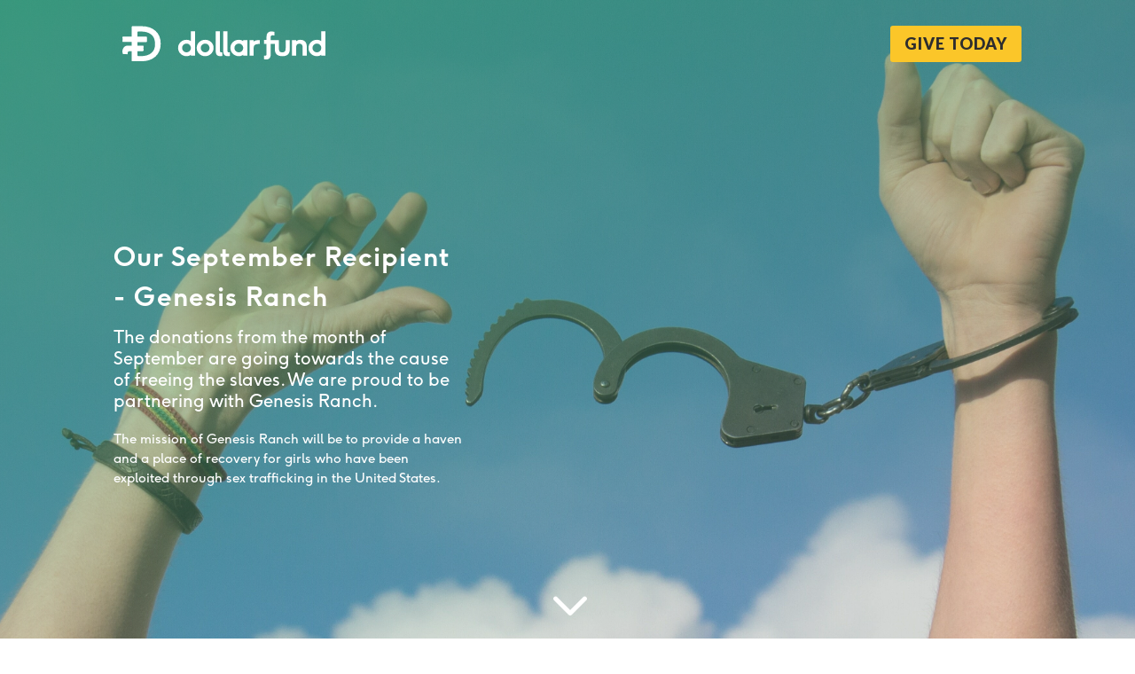

--- FILE ---
content_type: text/html; charset=utf-8
request_url: https://www.google.com/recaptcha/api2/anchor?ar=1&k=6Lcog1cdAAAAAOM5bk-NSqWyzdL0RD2mpC373dFC&co=aHR0cHM6Ly9kb2xsYXJmdW5kLm9yZzo0NDM.&hl=en&v=PoyoqOPhxBO7pBk68S4YbpHZ&size=invisible&anchor-ms=20000&execute-ms=30000&cb=viruy2ergppa
body_size: 48642
content:
<!DOCTYPE HTML><html dir="ltr" lang="en"><head><meta http-equiv="Content-Type" content="text/html; charset=UTF-8">
<meta http-equiv="X-UA-Compatible" content="IE=edge">
<title>reCAPTCHA</title>
<style type="text/css">
/* cyrillic-ext */
@font-face {
  font-family: 'Roboto';
  font-style: normal;
  font-weight: 400;
  font-stretch: 100%;
  src: url(//fonts.gstatic.com/s/roboto/v48/KFO7CnqEu92Fr1ME7kSn66aGLdTylUAMa3GUBHMdazTgWw.woff2) format('woff2');
  unicode-range: U+0460-052F, U+1C80-1C8A, U+20B4, U+2DE0-2DFF, U+A640-A69F, U+FE2E-FE2F;
}
/* cyrillic */
@font-face {
  font-family: 'Roboto';
  font-style: normal;
  font-weight: 400;
  font-stretch: 100%;
  src: url(//fonts.gstatic.com/s/roboto/v48/KFO7CnqEu92Fr1ME7kSn66aGLdTylUAMa3iUBHMdazTgWw.woff2) format('woff2');
  unicode-range: U+0301, U+0400-045F, U+0490-0491, U+04B0-04B1, U+2116;
}
/* greek-ext */
@font-face {
  font-family: 'Roboto';
  font-style: normal;
  font-weight: 400;
  font-stretch: 100%;
  src: url(//fonts.gstatic.com/s/roboto/v48/KFO7CnqEu92Fr1ME7kSn66aGLdTylUAMa3CUBHMdazTgWw.woff2) format('woff2');
  unicode-range: U+1F00-1FFF;
}
/* greek */
@font-face {
  font-family: 'Roboto';
  font-style: normal;
  font-weight: 400;
  font-stretch: 100%;
  src: url(//fonts.gstatic.com/s/roboto/v48/KFO7CnqEu92Fr1ME7kSn66aGLdTylUAMa3-UBHMdazTgWw.woff2) format('woff2');
  unicode-range: U+0370-0377, U+037A-037F, U+0384-038A, U+038C, U+038E-03A1, U+03A3-03FF;
}
/* math */
@font-face {
  font-family: 'Roboto';
  font-style: normal;
  font-weight: 400;
  font-stretch: 100%;
  src: url(//fonts.gstatic.com/s/roboto/v48/KFO7CnqEu92Fr1ME7kSn66aGLdTylUAMawCUBHMdazTgWw.woff2) format('woff2');
  unicode-range: U+0302-0303, U+0305, U+0307-0308, U+0310, U+0312, U+0315, U+031A, U+0326-0327, U+032C, U+032F-0330, U+0332-0333, U+0338, U+033A, U+0346, U+034D, U+0391-03A1, U+03A3-03A9, U+03B1-03C9, U+03D1, U+03D5-03D6, U+03F0-03F1, U+03F4-03F5, U+2016-2017, U+2034-2038, U+203C, U+2040, U+2043, U+2047, U+2050, U+2057, U+205F, U+2070-2071, U+2074-208E, U+2090-209C, U+20D0-20DC, U+20E1, U+20E5-20EF, U+2100-2112, U+2114-2115, U+2117-2121, U+2123-214F, U+2190, U+2192, U+2194-21AE, U+21B0-21E5, U+21F1-21F2, U+21F4-2211, U+2213-2214, U+2216-22FF, U+2308-230B, U+2310, U+2319, U+231C-2321, U+2336-237A, U+237C, U+2395, U+239B-23B7, U+23D0, U+23DC-23E1, U+2474-2475, U+25AF, U+25B3, U+25B7, U+25BD, U+25C1, U+25CA, U+25CC, U+25FB, U+266D-266F, U+27C0-27FF, U+2900-2AFF, U+2B0E-2B11, U+2B30-2B4C, U+2BFE, U+3030, U+FF5B, U+FF5D, U+1D400-1D7FF, U+1EE00-1EEFF;
}
/* symbols */
@font-face {
  font-family: 'Roboto';
  font-style: normal;
  font-weight: 400;
  font-stretch: 100%;
  src: url(//fonts.gstatic.com/s/roboto/v48/KFO7CnqEu92Fr1ME7kSn66aGLdTylUAMaxKUBHMdazTgWw.woff2) format('woff2');
  unicode-range: U+0001-000C, U+000E-001F, U+007F-009F, U+20DD-20E0, U+20E2-20E4, U+2150-218F, U+2190, U+2192, U+2194-2199, U+21AF, U+21E6-21F0, U+21F3, U+2218-2219, U+2299, U+22C4-22C6, U+2300-243F, U+2440-244A, U+2460-24FF, U+25A0-27BF, U+2800-28FF, U+2921-2922, U+2981, U+29BF, U+29EB, U+2B00-2BFF, U+4DC0-4DFF, U+FFF9-FFFB, U+10140-1018E, U+10190-1019C, U+101A0, U+101D0-101FD, U+102E0-102FB, U+10E60-10E7E, U+1D2C0-1D2D3, U+1D2E0-1D37F, U+1F000-1F0FF, U+1F100-1F1AD, U+1F1E6-1F1FF, U+1F30D-1F30F, U+1F315, U+1F31C, U+1F31E, U+1F320-1F32C, U+1F336, U+1F378, U+1F37D, U+1F382, U+1F393-1F39F, U+1F3A7-1F3A8, U+1F3AC-1F3AF, U+1F3C2, U+1F3C4-1F3C6, U+1F3CA-1F3CE, U+1F3D4-1F3E0, U+1F3ED, U+1F3F1-1F3F3, U+1F3F5-1F3F7, U+1F408, U+1F415, U+1F41F, U+1F426, U+1F43F, U+1F441-1F442, U+1F444, U+1F446-1F449, U+1F44C-1F44E, U+1F453, U+1F46A, U+1F47D, U+1F4A3, U+1F4B0, U+1F4B3, U+1F4B9, U+1F4BB, U+1F4BF, U+1F4C8-1F4CB, U+1F4D6, U+1F4DA, U+1F4DF, U+1F4E3-1F4E6, U+1F4EA-1F4ED, U+1F4F7, U+1F4F9-1F4FB, U+1F4FD-1F4FE, U+1F503, U+1F507-1F50B, U+1F50D, U+1F512-1F513, U+1F53E-1F54A, U+1F54F-1F5FA, U+1F610, U+1F650-1F67F, U+1F687, U+1F68D, U+1F691, U+1F694, U+1F698, U+1F6AD, U+1F6B2, U+1F6B9-1F6BA, U+1F6BC, U+1F6C6-1F6CF, U+1F6D3-1F6D7, U+1F6E0-1F6EA, U+1F6F0-1F6F3, U+1F6F7-1F6FC, U+1F700-1F7FF, U+1F800-1F80B, U+1F810-1F847, U+1F850-1F859, U+1F860-1F887, U+1F890-1F8AD, U+1F8B0-1F8BB, U+1F8C0-1F8C1, U+1F900-1F90B, U+1F93B, U+1F946, U+1F984, U+1F996, U+1F9E9, U+1FA00-1FA6F, U+1FA70-1FA7C, U+1FA80-1FA89, U+1FA8F-1FAC6, U+1FACE-1FADC, U+1FADF-1FAE9, U+1FAF0-1FAF8, U+1FB00-1FBFF;
}
/* vietnamese */
@font-face {
  font-family: 'Roboto';
  font-style: normal;
  font-weight: 400;
  font-stretch: 100%;
  src: url(//fonts.gstatic.com/s/roboto/v48/KFO7CnqEu92Fr1ME7kSn66aGLdTylUAMa3OUBHMdazTgWw.woff2) format('woff2');
  unicode-range: U+0102-0103, U+0110-0111, U+0128-0129, U+0168-0169, U+01A0-01A1, U+01AF-01B0, U+0300-0301, U+0303-0304, U+0308-0309, U+0323, U+0329, U+1EA0-1EF9, U+20AB;
}
/* latin-ext */
@font-face {
  font-family: 'Roboto';
  font-style: normal;
  font-weight: 400;
  font-stretch: 100%;
  src: url(//fonts.gstatic.com/s/roboto/v48/KFO7CnqEu92Fr1ME7kSn66aGLdTylUAMa3KUBHMdazTgWw.woff2) format('woff2');
  unicode-range: U+0100-02BA, U+02BD-02C5, U+02C7-02CC, U+02CE-02D7, U+02DD-02FF, U+0304, U+0308, U+0329, U+1D00-1DBF, U+1E00-1E9F, U+1EF2-1EFF, U+2020, U+20A0-20AB, U+20AD-20C0, U+2113, U+2C60-2C7F, U+A720-A7FF;
}
/* latin */
@font-face {
  font-family: 'Roboto';
  font-style: normal;
  font-weight: 400;
  font-stretch: 100%;
  src: url(//fonts.gstatic.com/s/roboto/v48/KFO7CnqEu92Fr1ME7kSn66aGLdTylUAMa3yUBHMdazQ.woff2) format('woff2');
  unicode-range: U+0000-00FF, U+0131, U+0152-0153, U+02BB-02BC, U+02C6, U+02DA, U+02DC, U+0304, U+0308, U+0329, U+2000-206F, U+20AC, U+2122, U+2191, U+2193, U+2212, U+2215, U+FEFF, U+FFFD;
}
/* cyrillic-ext */
@font-face {
  font-family: 'Roboto';
  font-style: normal;
  font-weight: 500;
  font-stretch: 100%;
  src: url(//fonts.gstatic.com/s/roboto/v48/KFO7CnqEu92Fr1ME7kSn66aGLdTylUAMa3GUBHMdazTgWw.woff2) format('woff2');
  unicode-range: U+0460-052F, U+1C80-1C8A, U+20B4, U+2DE0-2DFF, U+A640-A69F, U+FE2E-FE2F;
}
/* cyrillic */
@font-face {
  font-family: 'Roboto';
  font-style: normal;
  font-weight: 500;
  font-stretch: 100%;
  src: url(//fonts.gstatic.com/s/roboto/v48/KFO7CnqEu92Fr1ME7kSn66aGLdTylUAMa3iUBHMdazTgWw.woff2) format('woff2');
  unicode-range: U+0301, U+0400-045F, U+0490-0491, U+04B0-04B1, U+2116;
}
/* greek-ext */
@font-face {
  font-family: 'Roboto';
  font-style: normal;
  font-weight: 500;
  font-stretch: 100%;
  src: url(//fonts.gstatic.com/s/roboto/v48/KFO7CnqEu92Fr1ME7kSn66aGLdTylUAMa3CUBHMdazTgWw.woff2) format('woff2');
  unicode-range: U+1F00-1FFF;
}
/* greek */
@font-face {
  font-family: 'Roboto';
  font-style: normal;
  font-weight: 500;
  font-stretch: 100%;
  src: url(//fonts.gstatic.com/s/roboto/v48/KFO7CnqEu92Fr1ME7kSn66aGLdTylUAMa3-UBHMdazTgWw.woff2) format('woff2');
  unicode-range: U+0370-0377, U+037A-037F, U+0384-038A, U+038C, U+038E-03A1, U+03A3-03FF;
}
/* math */
@font-face {
  font-family: 'Roboto';
  font-style: normal;
  font-weight: 500;
  font-stretch: 100%;
  src: url(//fonts.gstatic.com/s/roboto/v48/KFO7CnqEu92Fr1ME7kSn66aGLdTylUAMawCUBHMdazTgWw.woff2) format('woff2');
  unicode-range: U+0302-0303, U+0305, U+0307-0308, U+0310, U+0312, U+0315, U+031A, U+0326-0327, U+032C, U+032F-0330, U+0332-0333, U+0338, U+033A, U+0346, U+034D, U+0391-03A1, U+03A3-03A9, U+03B1-03C9, U+03D1, U+03D5-03D6, U+03F0-03F1, U+03F4-03F5, U+2016-2017, U+2034-2038, U+203C, U+2040, U+2043, U+2047, U+2050, U+2057, U+205F, U+2070-2071, U+2074-208E, U+2090-209C, U+20D0-20DC, U+20E1, U+20E5-20EF, U+2100-2112, U+2114-2115, U+2117-2121, U+2123-214F, U+2190, U+2192, U+2194-21AE, U+21B0-21E5, U+21F1-21F2, U+21F4-2211, U+2213-2214, U+2216-22FF, U+2308-230B, U+2310, U+2319, U+231C-2321, U+2336-237A, U+237C, U+2395, U+239B-23B7, U+23D0, U+23DC-23E1, U+2474-2475, U+25AF, U+25B3, U+25B7, U+25BD, U+25C1, U+25CA, U+25CC, U+25FB, U+266D-266F, U+27C0-27FF, U+2900-2AFF, U+2B0E-2B11, U+2B30-2B4C, U+2BFE, U+3030, U+FF5B, U+FF5D, U+1D400-1D7FF, U+1EE00-1EEFF;
}
/* symbols */
@font-face {
  font-family: 'Roboto';
  font-style: normal;
  font-weight: 500;
  font-stretch: 100%;
  src: url(//fonts.gstatic.com/s/roboto/v48/KFO7CnqEu92Fr1ME7kSn66aGLdTylUAMaxKUBHMdazTgWw.woff2) format('woff2');
  unicode-range: U+0001-000C, U+000E-001F, U+007F-009F, U+20DD-20E0, U+20E2-20E4, U+2150-218F, U+2190, U+2192, U+2194-2199, U+21AF, U+21E6-21F0, U+21F3, U+2218-2219, U+2299, U+22C4-22C6, U+2300-243F, U+2440-244A, U+2460-24FF, U+25A0-27BF, U+2800-28FF, U+2921-2922, U+2981, U+29BF, U+29EB, U+2B00-2BFF, U+4DC0-4DFF, U+FFF9-FFFB, U+10140-1018E, U+10190-1019C, U+101A0, U+101D0-101FD, U+102E0-102FB, U+10E60-10E7E, U+1D2C0-1D2D3, U+1D2E0-1D37F, U+1F000-1F0FF, U+1F100-1F1AD, U+1F1E6-1F1FF, U+1F30D-1F30F, U+1F315, U+1F31C, U+1F31E, U+1F320-1F32C, U+1F336, U+1F378, U+1F37D, U+1F382, U+1F393-1F39F, U+1F3A7-1F3A8, U+1F3AC-1F3AF, U+1F3C2, U+1F3C4-1F3C6, U+1F3CA-1F3CE, U+1F3D4-1F3E0, U+1F3ED, U+1F3F1-1F3F3, U+1F3F5-1F3F7, U+1F408, U+1F415, U+1F41F, U+1F426, U+1F43F, U+1F441-1F442, U+1F444, U+1F446-1F449, U+1F44C-1F44E, U+1F453, U+1F46A, U+1F47D, U+1F4A3, U+1F4B0, U+1F4B3, U+1F4B9, U+1F4BB, U+1F4BF, U+1F4C8-1F4CB, U+1F4D6, U+1F4DA, U+1F4DF, U+1F4E3-1F4E6, U+1F4EA-1F4ED, U+1F4F7, U+1F4F9-1F4FB, U+1F4FD-1F4FE, U+1F503, U+1F507-1F50B, U+1F50D, U+1F512-1F513, U+1F53E-1F54A, U+1F54F-1F5FA, U+1F610, U+1F650-1F67F, U+1F687, U+1F68D, U+1F691, U+1F694, U+1F698, U+1F6AD, U+1F6B2, U+1F6B9-1F6BA, U+1F6BC, U+1F6C6-1F6CF, U+1F6D3-1F6D7, U+1F6E0-1F6EA, U+1F6F0-1F6F3, U+1F6F7-1F6FC, U+1F700-1F7FF, U+1F800-1F80B, U+1F810-1F847, U+1F850-1F859, U+1F860-1F887, U+1F890-1F8AD, U+1F8B0-1F8BB, U+1F8C0-1F8C1, U+1F900-1F90B, U+1F93B, U+1F946, U+1F984, U+1F996, U+1F9E9, U+1FA00-1FA6F, U+1FA70-1FA7C, U+1FA80-1FA89, U+1FA8F-1FAC6, U+1FACE-1FADC, U+1FADF-1FAE9, U+1FAF0-1FAF8, U+1FB00-1FBFF;
}
/* vietnamese */
@font-face {
  font-family: 'Roboto';
  font-style: normal;
  font-weight: 500;
  font-stretch: 100%;
  src: url(//fonts.gstatic.com/s/roboto/v48/KFO7CnqEu92Fr1ME7kSn66aGLdTylUAMa3OUBHMdazTgWw.woff2) format('woff2');
  unicode-range: U+0102-0103, U+0110-0111, U+0128-0129, U+0168-0169, U+01A0-01A1, U+01AF-01B0, U+0300-0301, U+0303-0304, U+0308-0309, U+0323, U+0329, U+1EA0-1EF9, U+20AB;
}
/* latin-ext */
@font-face {
  font-family: 'Roboto';
  font-style: normal;
  font-weight: 500;
  font-stretch: 100%;
  src: url(//fonts.gstatic.com/s/roboto/v48/KFO7CnqEu92Fr1ME7kSn66aGLdTylUAMa3KUBHMdazTgWw.woff2) format('woff2');
  unicode-range: U+0100-02BA, U+02BD-02C5, U+02C7-02CC, U+02CE-02D7, U+02DD-02FF, U+0304, U+0308, U+0329, U+1D00-1DBF, U+1E00-1E9F, U+1EF2-1EFF, U+2020, U+20A0-20AB, U+20AD-20C0, U+2113, U+2C60-2C7F, U+A720-A7FF;
}
/* latin */
@font-face {
  font-family: 'Roboto';
  font-style: normal;
  font-weight: 500;
  font-stretch: 100%;
  src: url(//fonts.gstatic.com/s/roboto/v48/KFO7CnqEu92Fr1ME7kSn66aGLdTylUAMa3yUBHMdazQ.woff2) format('woff2');
  unicode-range: U+0000-00FF, U+0131, U+0152-0153, U+02BB-02BC, U+02C6, U+02DA, U+02DC, U+0304, U+0308, U+0329, U+2000-206F, U+20AC, U+2122, U+2191, U+2193, U+2212, U+2215, U+FEFF, U+FFFD;
}
/* cyrillic-ext */
@font-face {
  font-family: 'Roboto';
  font-style: normal;
  font-weight: 900;
  font-stretch: 100%;
  src: url(//fonts.gstatic.com/s/roboto/v48/KFO7CnqEu92Fr1ME7kSn66aGLdTylUAMa3GUBHMdazTgWw.woff2) format('woff2');
  unicode-range: U+0460-052F, U+1C80-1C8A, U+20B4, U+2DE0-2DFF, U+A640-A69F, U+FE2E-FE2F;
}
/* cyrillic */
@font-face {
  font-family: 'Roboto';
  font-style: normal;
  font-weight: 900;
  font-stretch: 100%;
  src: url(//fonts.gstatic.com/s/roboto/v48/KFO7CnqEu92Fr1ME7kSn66aGLdTylUAMa3iUBHMdazTgWw.woff2) format('woff2');
  unicode-range: U+0301, U+0400-045F, U+0490-0491, U+04B0-04B1, U+2116;
}
/* greek-ext */
@font-face {
  font-family: 'Roboto';
  font-style: normal;
  font-weight: 900;
  font-stretch: 100%;
  src: url(//fonts.gstatic.com/s/roboto/v48/KFO7CnqEu92Fr1ME7kSn66aGLdTylUAMa3CUBHMdazTgWw.woff2) format('woff2');
  unicode-range: U+1F00-1FFF;
}
/* greek */
@font-face {
  font-family: 'Roboto';
  font-style: normal;
  font-weight: 900;
  font-stretch: 100%;
  src: url(//fonts.gstatic.com/s/roboto/v48/KFO7CnqEu92Fr1ME7kSn66aGLdTylUAMa3-UBHMdazTgWw.woff2) format('woff2');
  unicode-range: U+0370-0377, U+037A-037F, U+0384-038A, U+038C, U+038E-03A1, U+03A3-03FF;
}
/* math */
@font-face {
  font-family: 'Roboto';
  font-style: normal;
  font-weight: 900;
  font-stretch: 100%;
  src: url(//fonts.gstatic.com/s/roboto/v48/KFO7CnqEu92Fr1ME7kSn66aGLdTylUAMawCUBHMdazTgWw.woff2) format('woff2');
  unicode-range: U+0302-0303, U+0305, U+0307-0308, U+0310, U+0312, U+0315, U+031A, U+0326-0327, U+032C, U+032F-0330, U+0332-0333, U+0338, U+033A, U+0346, U+034D, U+0391-03A1, U+03A3-03A9, U+03B1-03C9, U+03D1, U+03D5-03D6, U+03F0-03F1, U+03F4-03F5, U+2016-2017, U+2034-2038, U+203C, U+2040, U+2043, U+2047, U+2050, U+2057, U+205F, U+2070-2071, U+2074-208E, U+2090-209C, U+20D0-20DC, U+20E1, U+20E5-20EF, U+2100-2112, U+2114-2115, U+2117-2121, U+2123-214F, U+2190, U+2192, U+2194-21AE, U+21B0-21E5, U+21F1-21F2, U+21F4-2211, U+2213-2214, U+2216-22FF, U+2308-230B, U+2310, U+2319, U+231C-2321, U+2336-237A, U+237C, U+2395, U+239B-23B7, U+23D0, U+23DC-23E1, U+2474-2475, U+25AF, U+25B3, U+25B7, U+25BD, U+25C1, U+25CA, U+25CC, U+25FB, U+266D-266F, U+27C0-27FF, U+2900-2AFF, U+2B0E-2B11, U+2B30-2B4C, U+2BFE, U+3030, U+FF5B, U+FF5D, U+1D400-1D7FF, U+1EE00-1EEFF;
}
/* symbols */
@font-face {
  font-family: 'Roboto';
  font-style: normal;
  font-weight: 900;
  font-stretch: 100%;
  src: url(//fonts.gstatic.com/s/roboto/v48/KFO7CnqEu92Fr1ME7kSn66aGLdTylUAMaxKUBHMdazTgWw.woff2) format('woff2');
  unicode-range: U+0001-000C, U+000E-001F, U+007F-009F, U+20DD-20E0, U+20E2-20E4, U+2150-218F, U+2190, U+2192, U+2194-2199, U+21AF, U+21E6-21F0, U+21F3, U+2218-2219, U+2299, U+22C4-22C6, U+2300-243F, U+2440-244A, U+2460-24FF, U+25A0-27BF, U+2800-28FF, U+2921-2922, U+2981, U+29BF, U+29EB, U+2B00-2BFF, U+4DC0-4DFF, U+FFF9-FFFB, U+10140-1018E, U+10190-1019C, U+101A0, U+101D0-101FD, U+102E0-102FB, U+10E60-10E7E, U+1D2C0-1D2D3, U+1D2E0-1D37F, U+1F000-1F0FF, U+1F100-1F1AD, U+1F1E6-1F1FF, U+1F30D-1F30F, U+1F315, U+1F31C, U+1F31E, U+1F320-1F32C, U+1F336, U+1F378, U+1F37D, U+1F382, U+1F393-1F39F, U+1F3A7-1F3A8, U+1F3AC-1F3AF, U+1F3C2, U+1F3C4-1F3C6, U+1F3CA-1F3CE, U+1F3D4-1F3E0, U+1F3ED, U+1F3F1-1F3F3, U+1F3F5-1F3F7, U+1F408, U+1F415, U+1F41F, U+1F426, U+1F43F, U+1F441-1F442, U+1F444, U+1F446-1F449, U+1F44C-1F44E, U+1F453, U+1F46A, U+1F47D, U+1F4A3, U+1F4B0, U+1F4B3, U+1F4B9, U+1F4BB, U+1F4BF, U+1F4C8-1F4CB, U+1F4D6, U+1F4DA, U+1F4DF, U+1F4E3-1F4E6, U+1F4EA-1F4ED, U+1F4F7, U+1F4F9-1F4FB, U+1F4FD-1F4FE, U+1F503, U+1F507-1F50B, U+1F50D, U+1F512-1F513, U+1F53E-1F54A, U+1F54F-1F5FA, U+1F610, U+1F650-1F67F, U+1F687, U+1F68D, U+1F691, U+1F694, U+1F698, U+1F6AD, U+1F6B2, U+1F6B9-1F6BA, U+1F6BC, U+1F6C6-1F6CF, U+1F6D3-1F6D7, U+1F6E0-1F6EA, U+1F6F0-1F6F3, U+1F6F7-1F6FC, U+1F700-1F7FF, U+1F800-1F80B, U+1F810-1F847, U+1F850-1F859, U+1F860-1F887, U+1F890-1F8AD, U+1F8B0-1F8BB, U+1F8C0-1F8C1, U+1F900-1F90B, U+1F93B, U+1F946, U+1F984, U+1F996, U+1F9E9, U+1FA00-1FA6F, U+1FA70-1FA7C, U+1FA80-1FA89, U+1FA8F-1FAC6, U+1FACE-1FADC, U+1FADF-1FAE9, U+1FAF0-1FAF8, U+1FB00-1FBFF;
}
/* vietnamese */
@font-face {
  font-family: 'Roboto';
  font-style: normal;
  font-weight: 900;
  font-stretch: 100%;
  src: url(//fonts.gstatic.com/s/roboto/v48/KFO7CnqEu92Fr1ME7kSn66aGLdTylUAMa3OUBHMdazTgWw.woff2) format('woff2');
  unicode-range: U+0102-0103, U+0110-0111, U+0128-0129, U+0168-0169, U+01A0-01A1, U+01AF-01B0, U+0300-0301, U+0303-0304, U+0308-0309, U+0323, U+0329, U+1EA0-1EF9, U+20AB;
}
/* latin-ext */
@font-face {
  font-family: 'Roboto';
  font-style: normal;
  font-weight: 900;
  font-stretch: 100%;
  src: url(//fonts.gstatic.com/s/roboto/v48/KFO7CnqEu92Fr1ME7kSn66aGLdTylUAMa3KUBHMdazTgWw.woff2) format('woff2');
  unicode-range: U+0100-02BA, U+02BD-02C5, U+02C7-02CC, U+02CE-02D7, U+02DD-02FF, U+0304, U+0308, U+0329, U+1D00-1DBF, U+1E00-1E9F, U+1EF2-1EFF, U+2020, U+20A0-20AB, U+20AD-20C0, U+2113, U+2C60-2C7F, U+A720-A7FF;
}
/* latin */
@font-face {
  font-family: 'Roboto';
  font-style: normal;
  font-weight: 900;
  font-stretch: 100%;
  src: url(//fonts.gstatic.com/s/roboto/v48/KFO7CnqEu92Fr1ME7kSn66aGLdTylUAMa3yUBHMdazQ.woff2) format('woff2');
  unicode-range: U+0000-00FF, U+0131, U+0152-0153, U+02BB-02BC, U+02C6, U+02DA, U+02DC, U+0304, U+0308, U+0329, U+2000-206F, U+20AC, U+2122, U+2191, U+2193, U+2212, U+2215, U+FEFF, U+FFFD;
}

</style>
<link rel="stylesheet" type="text/css" href="https://www.gstatic.com/recaptcha/releases/PoyoqOPhxBO7pBk68S4YbpHZ/styles__ltr.css">
<script nonce="rTizhKEsTg2S9cvQZhig2Q" type="text/javascript">window['__recaptcha_api'] = 'https://www.google.com/recaptcha/api2/';</script>
<script type="text/javascript" src="https://www.gstatic.com/recaptcha/releases/PoyoqOPhxBO7pBk68S4YbpHZ/recaptcha__en.js" nonce="rTizhKEsTg2S9cvQZhig2Q">
      
    </script></head>
<body><div id="rc-anchor-alert" class="rc-anchor-alert"></div>
<input type="hidden" id="recaptcha-token" value="[base64]">
<script type="text/javascript" nonce="rTizhKEsTg2S9cvQZhig2Q">
      recaptcha.anchor.Main.init("[\x22ainput\x22,[\x22bgdata\x22,\x22\x22,\[base64]/[base64]/UltIKytdPWE6KGE8MjA0OD9SW0grK109YT4+NnwxOTI6KChhJjY0NTEyKT09NTUyOTYmJnErMTxoLmxlbmd0aCYmKGguY2hhckNvZGVBdChxKzEpJjY0NTEyKT09NTYzMjA/[base64]/MjU1OlI/[base64]/[base64]/[base64]/[base64]/[base64]/[base64]/[base64]/[base64]/[base64]/[base64]\x22,\[base64]\\u003d\x22,\x22wr82dcK5XQ/Cl0LDh8Oxwr5gAcKZGEfCjCnDmsOfw6LDhMKdUwnCmcKRGwHCim4HY8OOwrPDrcKvw74QN3FvdEPCpMKow7g2eMOtB13DjsKlcEzCjMO3w6FodcKXA8KiRcKqPsKfwo17wpDCtDM/wrtPw5PDpQhKwqjCoHoTwoDDlmdOOcOrwqh0w4zDgEjCknoRwqTCh8OCw4rChcKMw4VwBX1edl3Coh1XScK1a2zDmMKTWCloa8Ogwp0BARouacO8w6fDmwbDssOUSMODeMOQP8Kiw5J/[base64]/DqmnDi8OjwpUjasKtVMKSw7t6F8KiMcO9w6/Cg0PCkcO9w5ErfMOldycuKsORw6fCp8Ovw6zCnUNYw5pfwo3Cj0UqKDxOw4nCgizDvUENZAIUKhlAw4LDjRZdNRJaSsK2w7gsw4HCocOKTcOFwpVYNMKJOsKQfHxgw7HDrwfDpMK/wpbCu3fDvl/DjCALaAcHewAJR8KuwrZNwrtGIwkfw6TCrR97w63CiVNDwpAPAUjClUYAw73Cl8Kqw7lCD3fCqU/Ds8KNJsKpwrDDjGwFIMK2woTDlsK1I0wlwo3CoMOvd8OVwo7DsyTDkF0BfMK4wrXDnsOvYMKWwqFVw4UcOF/CtsKkMjZ8KhPCnUTDnsKvw4TCmcOtw67CicOwZMKQwpHDphTDuzTDm2ItwqrDscKtfsK7EcKeFVMdwrM/wpA6eADDqAl4w6bCmjfCl2dmwobDjTvDp0ZUw4LDsmUOw7o7w67DrCrCoiQ/w77CsnpjNUptcWLDiCErKMOOTFXCqsOaW8Ocwq9uDcK9wrfCnsOAw6TCoz/CnngGLCIaGE0/w6jDqxFbWCnCu2hUwqTCuMOiw6ZZOcO/[base64]/[base64]/w5nCnsKLQQ92w6tww5Vmw5XCl8Klw4HDtcOeTRdBwqluwr0TTSTCn8KNw5B6wrhswrlJeh/DjMKyMSEuTD7CgMKvJMOQw7/DpcOzSMKUw7Q7NsO9wqo5wrzCrMKOYHpRwpIFw6dUwpQ4w4vCocKWesK5wo13JxXCh0kuw5A5WDEgwpcOw5XDpMO9wojDnMK7w7kHwoRCFWnDkMK6wr/DgErCosORR8Kgw4fCncKCecKZJMOaUCXDoMKIWHrDocKEOsOgRVbCg8ORb8Osw7h3AcKawqfCsXlbwp8CTA1NwrbDnmvDj8Ovwp/DhsKSKSB/w6fDnsOewpbCpHPCpS5Gw6twRcO8ZMOJwonCicOawp/ChkfCosO/TMKlK8KqwofDnUNiTkRpdcKJaMOCJcKXwqnDhsOxwpcOw4ZIw4vCiBUvwpjCkxTClD/Dg2XChnx4w43DkMKkYsKCwqFZNEUhw4rDlcOKJWnDgEtXwqdBw7FzKsOCcVAtFcKvFWDDhilNwo4XwoDDjMO1KsKDP8O6wqFxw4zCr8K1PcKnU8Kpb8K8N0d6wqHCjcKMDS/Cv13DvsKlYlk/TzUcCw7CgsOhG8Kfw5dLI8KEw4FFREXCvSDDsHfCgWLCkcOvURXCo8O5HsKCwrwdRMKuOSXCtsKNMBw4QMO9NCB2w6o2WcKYTxrDl8O1wprDgh1pXsKSXBMdwqsew6jChsOyVsK5UsO/w7Zcwp7DqMKrw73Dt10BBcKywo4dwrvCrnEMw4fDmR7Ck8KfwpwUwozDni7DuTs8w4F8HsOww4DCh1bDusKcwpjDj8KEw50zA8OowpkfPsKfaMKFY8KmwoHDmQFKw6FyZmkWJU0RdBnDnMKUBADDgcOUasOFw63CqSTDuMKNdikhD8OOURs8acO+Hh7DuCU/E8KVw53CkcK1GmvDhk7DlsOiwqrChsKCVMKqw6XChA/CkMK0w4tewrMSTwDDuDkzwq1bwr5kGGxbwpbCu8KpH8OsRHTDsWsVwqnDhsOtw7jDpHpow6fDs8KDdMKtXj91UTPDhFINZcKDwoPDsWIjHn5SYyHChEzDmz4BwoYNGWPCkADCtFQKMsOKw6/[base64]/CtcONfTzCrMKURcOzaMO6P8O3bMOiMMOjw4LDii5zwpkhYMO+OsKXw5lzw6t+bcO7T8KAesO2LsKfw4F9InbCvn/DssK+wqzDpsKvPsK8w5nDsMOQw7V5FMOgDsK/w607wqJ2w41BwrFawrTDhMOPw7PDq0BUScK5CcKLw6Nqw5HClsKuw5lGXHgPwr/Dlnh9Xh3DnTkXTsKmw44XwqrCrShYworDpHfDt8ORwpvDoMOIw6DCucK4wpZGaMK8Ii3ChsKRBMK7VcKewqELw6zDp288worCl3J8w6PDqXM4UAzDj2/Ci8KHwrvDt8Obw6hBVgVLw6vChMKfPMKPw5RmwqTCq8OLw5vDuMKjKsOawrjCmmEJw40CQyMYwrk3fcObdwB/[base64]/DqVDDsHgvPUPDnBzCocKRwp/CscKUw60WdsO3e8Ohw4DDvRrCi0/CpjbCnR/DuEjDqMKuw5NMw5F2w4AsPSzClMOYw4DDiMK0w4bClkTDr8Klw5h2PSkUwpkRw4UeFhjCj8Oawqkcw6llARXDq8KiPMKmZkYhwq1WOWjCncKLwoHDvMOrRG3DmynCl8O0XcOcOcOyw5fCjMK3K3pgwofCocKbAMKVJg/DglvDosOXw4wTeF7DiCbDscO5woLDrxcndsORwp4gw78Jw4soYxpDOSYZw4LDkQoLD8K4woNCwplWw6jCtsKfw4zCuXI2w4wmwpQgM3F1wqVawpkZwrjDoy4fw73CisO7w7p9fsOMUcOxwpcbwpXCkT7DlcOWw7/Dr8O5wrUUPcOZw6YDa8O/wqnDmMKRwrdDdcKfwqtawovCjgfCq8K0wpVWM8KGeCZkwp3DnMKWA8KhU2BlYMOew4FEecOiS8KKw7U6EA0XJ8OdPsKSwrZTGsOxS8OHw5dXwp/DvDrDqcOZw7zCn3zCssONNkHCrMKSCcKyBsObw77DmghcJcK1wpbDscOaCcKowo8kw57Dkzwzw54/[base64]/CoMK6XsOHw5DCmsKPXMO+bWnCiMOIwphew64YRMOgwovDv2bCgcKncz9Uwo0bwpPCjzfDmB3CkTcvwrxiOTzCv8ONwqHDssKKacOuw6XCoTTDk2F4Yx3DvTcITWxGwrPCp8OCJMKkw74uw53Col/Dt8OZAEnDqMOqwpLChxsiwpJSwrzDozfDjcOLwo87wokEMyrDlQLCvsKAw7Mew57CmsK5wq7CrcKnTAUkwrrDphpzCljCpMO3McOBI8K1w71vG8KJBsKUwrBUAVNxQjB/woHDpHjCtWIiPMOxdXTDlMKJJVbCscK4NcKywpN4BVnCmxVpKgnDgmliwohxwoPDhF4Cw5U5esKwTFYXEcOWw6g+wrNWdx5AAMOpw547W8OvQcKPY8OWRyLCuMK+w457w6nCjcOMw6HDtsO7SSHDgsOqO8O/IMOcOn7DlADDtcOow4fCv8Ofw5R/wrzDnMO2w6PDuMOLBWFOOcKqwoJiw6fCqlBYIUvDnUMXSsOKw5zCssOBwo88cMKkZcOvRMKmwr/CgwhlB8Onw6HDo3TDtsOLZwYgwrzDoQlzR8OiYGXCnMKzw5gzwp94wp3DiDNmw4LDksONw7LDn1JMwpLCk8O9WW0fwpzDusKMDcKBwoJzbBMnw54rwqfCj3YGwoLCtSxYWB3DuzHCnn/Dj8KQNcOLwpcpVBfChQfCrwrChh/Dl0ETwoJwwogRw7HCjybDlBfCkcOQJW/CqlfDv8KvcMKkJFhkBUPCnykRwqjCvMKcw47Cg8O9wpzDhR/ChErDpnPDjyfDoMKldsK5wp4Ewp5mfWFawqLCqkBdw4AOXltEw6pUGMKHPDXCvUxswq0uQsKRLsK2wrY5w4DDp8O4VMOfA8OzAXEbw7HDqMK/Gn4ZWcODwqcuwrTCvDbCtELCosK+wqQaJxEzbWQ8wotbw5IWw4xiw5RpG1ciP07ChyUwwq5hwpkzw4/ClMOZw6HDtCTCv8KlSA3DiCrDtcKcwoJqwqsMXTDCpMKwHUZddkQkIjHDg0xAw6/DksOFH8O7UcK0bQ0Dw6EFwqPDicOcwqlYOsOTwrZefsOfw78dw4sUPBFhwozCiMOHwpvCgcKNX8Oaw7wVwqzDhMO+wrBvwpsTwo3DqkowSBnDicKcd8KOw614Y8OwesK1UDPDp8OMHWEnwonCsMKJYcKvPmLDgw3Cj8KzSMK1PsOJWMKowrIjw6jDk21Kw78ffMO/[base64]/[base64]/ClH7CoFEXOcK+wr42TcKBERzCtzpSw57CvsKdw57CgcOXw6rClXHCsCPDqsKbwqgTwr7DhcOFcGcXS8Kqw7nCl1DDuTvDiS3Cj8K0LE1hGUNfSUxdwqMQw4Zbwr7CmsKwwo5vw63Dl0HDlU/DsjEtBsK1Fy5WDsKTNsOswpfCpcKQdxcBw5zDhcOJw492wrbDoMO5RyLDoMOYMy3Dkjo0wo0JHcK0fElYw6MRwqsBwqzDkSvChAdSw53Du8KUw7JCVsOKwrHDqMKewqTDl3vCrit5bw7CucOMeRxywpEFwo1Qw53DhQplFMK8ZFU3b3/CnMKrwrfCr21kwq9xcUYGXRh5w6QPKmlhwqtlw74KJCxnwoTCgcK6w47CgsOEw5dFTsOdw7TCksKybQbDlgbDm8OoNcOkJ8KWw7DDusO7ax1wRGnCuWx4HMOuf8K2eUAED04UwowvwpXCq8KEPggxFMKzwpLDqsO8cMOkwpfDisKiGmTDtBonw7I7Wksyw4Ztw4/Cu8KiCMOmfyY2SMKkwpECRlJXQGTCnsOtw6crw6XDhijDngEzU2ZGwq0bw7PCt8OOw5oow4/CsEnCpsO1KsK4w5HDjsOITzDDjxrDo8OiwoMqbQUgw4I/wrtQw5/Cl1rDsi8uBcOvdzlgwrjCgTPClsO2KsKkBMOkGsK/w7bCv8KQw7o5FjZ2w4XDl8Otw6nDscKqw6szR8KpVsOFw5N7woLDg1zDocKdw57CiHPDoEthHinDsMK0w7oew5TCh2TCgcOIX8KnK8K5wqLDjcOhw5k/wrbCpDXCqsKTw47CimLCvcOAK8O+NMOOcFLChMKnbsKuFjxNwotuw7fDnU/DtcOmw7RCwpooQn9Ww5vDpMKyw4PDl8OvwoPDvsKgw6prwoZlYsKsYMKSwq7CusKDw4fCicKTwq9UwqPDmzVyOlx0b8K1w4kdw6HDr1fCvF3CvsOUwo/DqQnCosOYwppWwpvCgG7DqGAow75VB8KUccKZIXTDq8Knw6QvJcKIV0kxa8Kdw4piw4zCtGPDrsOiw5MrKkp/[base64]/DpiBNwqnDv13Cunw5THhgw4rCiHp8esOUwr0nwrDDpzkJw7jDmD1ONcKQbsKdF8OdWsKGcR3Dn2t/w7/[base64]/CpcO6ci7ClT3DocOTw6EgAsK0S8KHAsO1GDjCo8KJUMOaMsODf8KVwovCl8KLRh1Qw6/CscOMVFPDs8OWRsKvI8Obw6tsw4FeLMKHw4nDhsKzeMOpOXbCrn7CuMOtw6pSwoFDw58rw4/CrUfDiUDCqwLChTXDqcO4U8OswofCpMOewqLDn8OUw6vDkEg8IMOme2rDgQ4qwoXCg2NTwqVgFn7Cgj7Cm1rCqcO/e8OqT8OuUMO/ZTZ2LFU/wpBTEcKxw6XCiTgMw5YawojDuMK+Z8K9w7IIw7XCmTHCoiERJ1zDjEXChxgTw5lmw6B8WkXCo8Khw57CoMKFwpQJw5TDtsKNw6JkwoEqdcOSEcKjL8KbYsOVw7PChsOVwojClcKtDB07ADcjw6DDhsKtGgrCqkB/VMObNcOhwqPCssKPGsOOd8K2wpTDj8KCwr/DiMKPAx1Xw4BqwocYEMO4CsOmeMKMw4MbPMKVERTCqU/CjsO/w60KYHbCnBLDk8OHfsOKXcOXEMOGw4EAC8K9U20yAXTCtzjDlMKzwrR1PnTDqABFbi5PVRo/[base64]/[base64]/[base64]/[base64]/DgcKhbsOyw4nDjXJMwogRw5DDscKqaVUNwqDDgjsUw5PDgGnChnwLY1rCgMK8w5vCnzd7w5bDucKLBHxGw4rDhSgow7bCmV0Gw5nCu8K1bsK5w6BNw5c1fcKlI1PDkMOmW8O+RgbDoFtqVHB7GF3DgnBMNFrDjsKaJnw/w5JBwpoHI3I3AcORwpTDu33Cj8OcPRjCi8KgdW0Ww4gVw6NuTMOrdsO3wqhCwoPDqMK4woUYwoRmw6wtAyrCsEHCtMKHeURRw4TCv2/CgMK2wroqBMOzw6HCjHkRWsKbDFnCt8O9DcOTw74Uw4h0w4FRw4g9OsOVBSRKwpo1w5jCnMO7Zk83w7vCkmAXEsKcwovDlcO4w6BMEkjClMOzDMOhJxXClSLDhVfDqsK5AwfCnRjDt2HCp8KZwrDCuR4TSDBja2gjJ8KhPcKcwofCtk/DnBYAw4bCpHJNH2vDnwjDtMO0wqnClkJEZcOHwp4jw58pwoDDhcKcw7s5XsOqPwUFwpxsw63Ck8KhZQx8JAI/w69Cwq8rwqLCmizCi8KgwoxrAMOFwonDlG3CnU3CqcKvQA7DrAxkBjrDj8KSXgw6ZhjDmsOkVxRtWsO9w7pPG8OEw7TCvgnDlEtcwqVyJVx/w4keam7DoX7CmiPDoMOUw6zDgiwqI3XCrnkVwpLCn8KDPEx/MnXDgCYhT8KwwrTCpUrCoQHCjcKgwobDuDLCtGvCscOAwrvDlcK8YMOGwqNsD2sbXXTCk1HCm3cMw6vDl8KRQhpnT8OAwrHChh7CuQRBwqzDvWZ9a8KuGFbChHPCqcKcKcODfzTDgMOqVsKePcKUw6jDqyZqJgPDvXhtwqF6w5jDhcKhaMKGPcKbGcOrw7TDscO/wpprw6MSwqzDr2/Clh4YeFBtw4MQw5/CjjtSeFkaXQlfwq09V3tQDcOBwr7CuiDCilo6FsOjw4xXw5cQw7nDmcOqwpFMD2jDqcOrV1bCjh48woZQw7PDnMKNVcKKw4J6wozClEJtIcOzw43Dp3rDrB3DoMKAw7YUwpxGEHtDwovDksK8w7XCiB13w5bDosKNwoxEWU9owrDDpB3CpS1zwrvDqQPDlRFpw4vDhF/[base64]/[base64]/woxiwqnCksOJH29adsKwaBnCskvDsMKIaVN+C0rCgcKpDzpXXzxLw5M1w7jDmxnDq8OdQsOUfErDl8OtcTbDrcKkAwB3w7XCm1vCisOhw5DDhMKgwqY7w7XCjcO/Rw/Dg3DDrGcmwq8rwpvCkhVXw43CiB/CsB5aw6bDjyIFE8O5w5fCqQjDtxBgw6UOw7jCtMK0w5hnNVtTJMKRJMKFNcOOwp9Qw7rDgMK9w7NHBCc2AMKXJQgIPiQ+wp7DiRjCmTcPTxskwojCrx5Ewq3CkXRow5zDsh/DrcK1DcK2K2o1wp/DkcKfwq7DpMK+w4DDncOswoPDu8K4wprDj2jDvmwWw61nwpXDj3fDucKXBW8FZDsOw5YgEnZPwo0SZMOFMGFwd3TChMKTw47DmcKxw6FCw7R4w4ZZXF/[base64]/CpsKoIDnDiwDDtMK9w7gmworDs8KjwoZkw5suEFHDrFrCqnXClMO6H8Khw5MHMybDqMOkwoJ5MBPDqMKgw77DgWDCs8Kcw4PDpMOzVHlpeMOJCBLClcOsw6QDFsKEw5JHwpUiw73DsMOpAW/CusKxSi4fa8OOw6kzQgNtD3HConPDuHYlwqZ1wpx1CQwHBcKrwpAnG3DCiSnDrzdOw49MAG7Cj8OMf37Di8KzVGLCncKSwpJSVFRwaTwvWkXCtMOrw6DCs03CssOKF8OswqM/wrwNUsONwqJLwpPCmcKkIMKsw5BVwpdNZsO4H8OLw7E2A8KyOMOzwrt+wp8MBAROVhQmWsKowqvDpjfCjV4uE3nDk8KBwprCjMODwovDgsK0AwgLw6sXJMOwCUXDgcKwwoVmw43CucOBIMOiwovCjFYvwqHCo8O/w4U6BDRQw5fDucOnWVt7GXDCj8OHwpDDlD5HH8KJwq/DucOKwr7Ch8KEET7CqH3DsMOnT8OCw4BeYW4dbgDDox5ewqnCkVp/dMOjwr7CrMO8dCc0woIow5jDuw7Ct2Ukw4wnQMOicxdvw4HCiXzCqQRqRUrCpQJxf8KkCMOzwr/[base64]/DlWXCvn3DrjzCpsOuworClsOFW8OCaWQMw4FvSU1+EMOMYVDCkMK8CMKrw60cGSfCjx8OaWXDssKyw4AbTMKqayENw4E2wr4Iwo01w6fDinXCq8OyETwiZMOad8OeQcK2XRBJwo7Dl2Afw7E/G1fCv8OKw6ZldXUswoQYwonDkcKbfsOVXyQoQCDClcKlF8KmZMODWioOG2DCtsK9V8O2wofDoCvCjyBHeV/DmAQ/Wyk+w6PDmxTDiz/DiQbCocK9wrnCi8OIR8O1fsOnw5MwHGp+VMKww6rCjcKMFMOFEVpYEsOxw7Iaw6vDgk8dwobDn8Omw6cowrVdwoTCuwLDuB/[base64]/DjRJrAAnDowwfVMKUKcKAX3PCt8K+w57DmELCosOfwqVCKWldwqMrw7bCgzBnw5rDtmBWcQbDpMKqBhp8woVDw70VwpTCiQB/wr/DlsKGFhQ9MwtZw50kwrPDuSk/RsOeagwRwr/ClcOkVcOyEF/[base64]/wqHCmsO3w6kVw5/DmMOVw4jCs1nCqsO+wq4cDDPCjsO0JhkiLcKHw4Q3w5dzHxZuwpEPwqBmRSjDiyE0EMKqJcOefcKHwo8Zw7cQwrvCnHoyaELDsFUzwrF1SQB4McKLw6TDt3QfZE3DunHDocKGYMONw5zCgMKnRDIwShFYKUjDjG/[base64]/LhfCmsO7UcOiKRZfwqfCrkTDqVnDscKSw5nDrcOmX1J+PsOsw454bUp7wonDhwsOP8KYw4XDo8KcC2jCtgI4H0DClyLDnsO6wojCsS/Dl8Kkw4vCszLCvWPDrGkVbcOSIm1nF2zDpgFgLCwKwoXDpMOiMG43c2bDt8KbwqQtJXE7SDjDqcOZwq3CssKBw6LCgjDDisORw6vCnXZowqbDnsK5wpPCuMKeDWbDuMK5w51Kw7kww4fCh8K/w6Iow6FQLFpkEMODRxzDoCfDm8KeecOfaMOrw5jDocK/NsO3w5EfHMOoSWrClg0Nw7o6ZsOuZMKQVX9Ew6ASaMOzCTHDrMOWDFDDo8K/UcOCVWrDnlBzGAXCohrCu0p/LsOsIzl6w4HDsQDCv8OjwrY/w7Jlwq/Di8OUw4ZvWGnDp8OtwqnDjHHClcKAfMKYw73DkErCjV7DmsOsw5TDuCZzQsK/CAbDvh3DksKmwofDoTIXKm/Cik7DmsOfJMKMw6PDlCLCqlnCoiZOwo3Cs8KyUzfCpjo5bTbDhcOkWMKOBlzDiwTDvsKodsKvHsOkw7LDsWYrw47Di8KSETMxw7vDvBfDoGxQwrZPwprDuHMuZwPCpC/[base64]/DuUwtC8KTCzhgO8KdC8KCZVEhOC8FX8KXw5MKw6F0w4vDrcKyDsOHwro4w6bDgEw/w51rUMKwwo4lYUcRwp4MDcOIw6ZCeMKrwrfDrcOHw59ZwqUUwqd/W2owKMOKwo0WQcKOw5vDj8KDw695AsK6HBsnwqYRYsKnw53Dgi4HwpHDj34vw5sawpTDlMOMwr/CiMKKw5vDh0pIwr3CqXgFOTnDnsKEw6UlDmVVEi3CpT7CpnBRwpJgwqTDs04gwrLCgRjDlFvDmcKWTAfDh2bDr0U3eUjCp8KAWRFBwrvCpw3DjAbDulA0w7TDmMOFwqTDhTF5w6NwZsOgEsOHw67Cq8OpScKiYcOZwq/[base64]/ClkPCglQnYWQGwqh3wpnDo2JYwqDCusOywqDCtsOfwpsSwqE/GcOmwp5FJl42w7NjO8Ovwr9tw5UfJ08Jw5AMdAXCoMK7JglMwr/[base64]/DpnxjUsKiw7bDq2NIwoVVGMKSw5BLBB1oXjd/fMK2RVMpYsOzwrBXay5lwpwIwpbCusO5TsO8w5bCtB/CnMKET8K6wo05M8OQw6pLw4oqd8O7O8O8U0TDu1jDiEfDiMKdZcOTwrteS8K3w6gFQsOBM8KXbRfDkMOkLxPCj2vDjcOHRg7Csj1swrcuw5fChsO0FS3DvsOGw69uw6fCg1XDhj3Cp8KOJg15ecOibsKWwoPDt8KLesOIeThlJBQQwqDCgW/CmcO5wp3CrMOjW8KLUw7CiTN/wrrCp8OvwpbDhMOqNWnCg1UZwpjCq8K/w41uezPCvBU1w7BawpfDtypHHcOfBD3DvcKVwqBXdg18ScOJwpcXw7PDlsOTw70fwrvDgicTw5wnPcOpCsKvwp5ew6rCgMOewqTDjDVgCT7Cuw1/BsKRw4bCvH5+L8OIH8OvwrjCgWMFFwXDiMOmMhrCnGMFBcOnwpbDtcKSKRLDkzjChcO/PMK3Ej3DtMONa8OWwoDDjRdRwq3CgcOdOcKWOsOTw73DohANWwXDiA3CsQpEw6QAw4/CpcKpBcOTesKSwodRP0tqwrLCtsK4w5DChsOJwpcgCipOL8ObCcOTw6BFbQAgwrZDw4vCgcOdw5QUw4PDsStAw4/[base64]/bnE2UMKuw5M1KsOlw5zCrsKfw6UYYCpvwpvDlgPChMKeYUQgKRDCojjDozMmJXxbw7jCqWdgI8K/GcKqeTnCq8O3wqnDgz3DvMKZF1jDmsO/w74gw75NeidQCy/DssOySMKBd0t7KMORw51PwqjCpSTDq0kdwrPDpcOzHMOLTGPDrHAvwpdcwovDqsK3fnzCoWVJAsO1wr7DlMO4HsOpw6nCrgrDtEkTDMOWQy5bZcK8S8KjwrgDw5kNwo3CvMKmwqHCkjINwp/ClFZcF8ODwoo/UMK6YFlwW8KXw6/ClMOyw5/CoSHCh8OrwpzCpFXDi23Cs0PDncKPfxbDhzjDjBfDoBZJwotawrdxwobDtjU8wrbCn2YMw73DvyfDkFLCpDLCp8OBw6A/wrvDqsKVMk/DvF7DpUR0LijCu8OGwpjCncKjKsOHw6lkwqjDgzl0w73CpkkAQMK2w6/Dm8KXAsKiw4EVworCjsK8X8K5wq3DvzfChcO3F0BsMxNbw6DCozrCnMKQwrMrw4vChsKjw6DCisK6w4U6P3o9wpctw6JzAiY8QsKuNknCnQt0acOdwqU3w6VVwp/[base64]/DtMKuw6HCrsOwDwDDkMOcR8KNw4rDhhLCpMK0MEpOw58jwrPDv8Kqw50EJcKJQ0TDosK6w4zClnvDg8O1ecOJwrZADBxoIV9rOCQdw6XDs8KcdwlNwqDDj21dwqBfYMKXw6rCuMKdw6PCtE46bARTKShBSzdQwr/DgX0CQ8KgwoITw6TDjEoiecOKVMKMVcKmw7LCvsKGBDlCCjbDm2sFGMOWQV/ClCQFwpzDssOfbMKSw6bDrHfCnMK/[base64]/w6vDjsK9w6zCnX0OV8OCTxIlci8bw5IvcVR7e8Kqw51mBW98fFfDncK/w5PCvMK7w7lcdRIuwqLCuQjCvRnDqcO7wqMVFsOWW1pww4BCEMKOwogsMsKkw4gGwp3DlVfCusO2DMOAecK1N8KgWsOEbcOSwrIqHy7DgVbCtxpIwrYxwogjI0tnMMKBGMKSSsKRbsOxTcOXwpDChl3Cn8KFwrAedMOOKcK/wqcdJMKzasOowrHDqzMRwoY5RwjCgMKsPMOqT8Oowr5lw5fCkcOXBwZoScKQAsOvWMK0cRchPcOGw5vCr0HCl8OAwrFaTMKdI3xpWsOQwrPDgcObF8Oww7MnJcO1w5IMXkfDoVzDtMOcw492TsKawrQtKxgCw7g/[base64]/CnsOZW8OwQywTwr8pL8Obw5FdDMO4O8OKwp9cNlJXwqLDlMOgaj/DtMKYw7gmw6jDm8Oow6TDoWDCoMO3w7VpGsKHaXzCmcOlw4PDvDx+M8OIw5xZwpLDsBkYw6PDq8Kyw6nDm8Kpw4QTw6TCmsOdwqRVAQV6NUUhMVHChhNyM0ssfiwowp49w5NEbcOPwp8OPWDDkcOeBsKcwrIaw4ZQw4/CiMKfXgZvBUvDj0E4woXDlAMcwoPDgMOdV8K8AAXDrcKQSHvDtU4GX0DCjMK1w4gwIsOfwpYRw4VLwo10w6TDjcKIY8OywpcEw6QmbsO3J8Kkw47Ds8K1SkpOw5jCo0tlLRBdUsOtXgVZw6bDuVTCu1hEVsKMP8KaTn/DikDCjsOTwpDChMK+w719O1HCqERzw54/[base64]/[base64]/[base64]/CiRnCrcOlwoVrw5fDiBLDjQHCiElpSsO7IEHDjwnDkD/[base64]/CxDCqsKnK8KGw4Ynaw0gRQAueMOww6ZPZMO+M8KCZRRvw5jDrsKowqIsG2LClzHCr8K0NT9PW8KVEF/CqyrCt2tQcyA5w5zCgsKLwrDDgFfDlMOqwrAoD8O7w43Cm1zCvMK/UMKaw50+O8KGwq3Dl1bDuRDCtsKuwqjCjTnCsMK0QsOaw4LCoVQbF8KfwppnZ8OiXzZqRMKVw7MqwqFMw5rDtn1AwrrCg3VjT0Q8aMKNXjE4OH3DpEBwWxFPIjM4XBfDo2jDry/CihDCjsKeOkXDkTPDri5yw7XDhloXwoUqwp/[base64]/wpvCgDjDvMO6wrbDrMOrw57DvxnCjS8qw7vCgzbDhkMvw4TCmMKDX8K1w7DDjMO0w68gwo42w7vCi0Vkw6cEw48VUcOewrjDp8OALsKrw5TCrxLCu8Kpw5HCn8OpbWvCrcOHw6Usw6FIw70Fw7cCw5jDgWHCnMKiw6DDjcK/[base64]/DiMKHJwETw7QTDUfClMOew7ERfMKFwpPDh2o6wphVw6nCj0bDkVl5w47DqRo8Jmh+GFRAWMKSw6oiwr0qUcOawqs1wqlqVy/CusK4w7Bpw5IjDcOfwpLDjh5Swr/[base64]/DiMK7wpTCvcOPRV/DvMOzRxY8w6BKw4RAwoJJw44ENGp+w7bDjcOIw6vCqsKRwoJ6SUhpwoVfVnnChcOVw7TCh8KDwqQFw7EWJFdWDjZwYEVUw4FNwqTCjMKdwpTCrgvDrcKxw7/DtSV/wpROw5R0w7XDuHXDhMKuw7jCs8Kzw7rDpCJmVcOgXcOGw71LT8KRwoPDucO1fMOJTMKVwofCk1kiwqxZw7/[base64]/Cg0/[base64]/woDDucOww4IhwqrDrMK6w6vCkEjDkg9owoLDrS7Cry8QTUZHLWojwr05R8K+wpUrw7pjwrzDq1TDsG0SKhFMw6nCjsO9BQ0GwoTDm8Kjwp/ClcOUIW/Cl8KzFRDCuR7DhQXDhMOew4bDrSYrwqBgSTEJRMKCA3DCkFF9VTHDp8KRwozDlsK0WDbDlMO6w5QAD8Kgw5LDh8OJw7bCr8OuVMO/wrJXw68zworCl8KowqXDrcKXwqPDjMK4wq3CmxVKOUbChMORRcKteRNpwpFMwpLCmsKSwprDtDPCmcKFwpDDmBlUOEMTd1nCvE3DosOuw4N9wpMQDsKQw5fCoMOiw5kuw5ljw448woZ/wqd4J8OVKsKGNcOxfcKSw4M1OMOEfsOrwq3Dkw7Cl8OLK1rCtsO0w4dLwq5MfEd/fSjDjGViwo/CjcKTYhkJwqvCmwvDng8WNsKpYkFTQDcFE8KIU0toGMO0McOTdmnDrcOxQVLDuMK/[base64]/C8Owb8KZH8KWLGVTw6EyWycABi3Cn3t7w43Drx5LwrhrEjZuMsOPB8KQwqd1BMKxESY9wrZ2UsOqw4Ibe8Olw4sSw44rCDvDjMOgw7heNsKDw7VtbcKLQH/Cv0XCu0vCsAXChSDCiTs4L8OtfcK7w4Y5PksmPMKew6vCkiZoBcK1w5RqH8OrEsOawoglwoQtwrVaw7bDqVbChsOYZsKRTcOPGSLDrcOxwrtRXn/DnGxBwpdLw4rDpVAcw64aG0hEZXLCiC0MFsKOLsKew4l6S8Otw5fCtcOuwr8DOyXCt8KUw5PDs8K3aMKlBCxdPmt/wpwGw6ENw7Z9wqvCqQzCosKQw7svwptmJcO9EQfDtBlcwq3CjsOewqzCjwnDmXRDQMKRU8OfLMOBd8OCJF/[base64]/L3xxasORw41Zw499wpxIw7TDpWPCpAjCiMKcwpzDtRE4ScKdworDiAgiacK6w4fDrsKMw4bDp2bCuVVdWMO9E8KYOsKWw6rCj8KPEwtQwovCgsO9XkU0PcKXGXbCk3ZXw5lEZU81bcOzc1DCkkTCkcO1O8OmXgbDllIFQcKJVsKUw7rCoV5OX8OCwpvCq8Kkw7/DizpDw5lfMMOTwo8bK0/DhjlJM31Dw7EswosqacOOaxRYccKyUkfDk1oZZsOCwrkIw4fCtsKTYMKBwrPDrsKww6lgPjvClcK0wpXCjnzCkWcAwog2w6lVw7vDiG/CrcOlHcOqwrYeC8KEeMKkwrRVJsOdw6xlw7PDk8Kmw6bCiC/CpX9Bc8O6w4ExLQjCsMKyC8KpAsO/VDExHmDCscO2excBQMKJacOgw592GFzDs3E4V2cpwrUAw5EDVMOkZsOuwq/[base64]/DmwVkwrrCucOhXMKTw7Nww4hsBMKfw5EsIsKlwrnCulzDjMOPwozClzE3Y8KZwop4Yi3CgcKCUWDDusOTNmNdSTnDo3fCuhtCw5YFKcK/[base64]/[base64]/Djn/Co11UwpwldMKmaMOYwpp6aGIeFcOMwpc6AMK7cxHDrwPDuz8YC2w4IMKQwrciT8KywrwXwoxQw73CpH1mwpoVeh/DlcKrWsKMGjjDkzpnI1bDmEPChcOKUcOyLRZQTDHDmcK9wpfDow/[base64]/[base64]/CscOgG8OPAHRDOcKnGMOmwoHDhX3Cj8OSF8KkEQTCn8KdwqXDjsK2KjnCj8O/PMK5wqREwqTDlcOPwprDpcOgdTLCpHfCssK1w4o3wq3CnMKIDgslD3FIwpjDp2JqKwjCoGZowpnDhcOiw7Y/IcKXw5hEwrZfwoBID3DDk8KwwrBrKsKAwpUyasKkwpBZw4/CogZuOcKKwovCiMOQw4B5wr/DujjDtXgbEk46W0PDn8KWw5FlemICw7jDtsKQw6jCvE/[base64]/WUsuw77DlcKFw4/DoMOGwqvDuHfDkwjCsnPDh27DqsKWAWrCsFcMHcKtw7Rsw7HClULDlMO4ZUHDu0HDv8OfWsOoGMK4wo/Clx4CwrQ4wrkyI8KGwrNPwpHDkWrDhMK1PijCmB4sa8O2NnzCkiA4RR55AcOuwrnCoMO9woBbNAjDgcKjVSUXw7sgF3LDuVzCs8OLeMKhSsOOeMKcw7zDiAzCqFrDosKWw4d/[base64]/w4FbwofCmcO6wpDDhE41CMKIXcK+CCFZPcOjw50twrPCqSgOwoEzwpQawp7CtjVsChleDMKLwqXDlTXClsKewpXCmzTCq33CmRshwr/DqxBqwrvDqBUZaMO+FXAGDsKZY8OUCjjDucK6KsOowrHCicKaBUEQw7Z4NQctw7tVw77CkcOgw7bDpBXDjcK7w4ZHS8OUbUTCgcOId2FgwrbCh0DChcK2PsKIXVhyGQTDuMOcw6DDtGjCvXnDssOCwqo4K8OswqXCmAvCuAEtw7JjJMKnw7/[base64]/[base64]/CpsKOworCvsK4wrVnN8KxwpgowpbDhwInRkMlAsKTwpbDrMKWwprCnMOTLm4DfmdoCMKGw4tAw4ROwqrDlMKLw53CpWNdw7BNwprDp8Oqw4rCvsKfCzUVwpMLMzgQwrLDuT5VwoFwwq/Cg8KywrJjOW8qTsObw64qwpgJYQt5QMKFw4hGaW8uRj3DnjHDnQhYw6DCvknCuMO3CSI3acK4wr3CgRHCtAQmERHDj8Oxwosgwr1TMMKzw5jDk8KBwpXDg8OdwpTCicO/PcODwrvCtyTDpsKrwqYWcsKCJFBTwqrCmcKuw57CrgXCnXhqw4LCp1lAw44fwrjCpMOhLFHClcOFw4AKwq/ChWwnVhXCjDLDqcKGw53CnsKWDsKZw6toIsOiw6LDkcO5QjPDpgzCrmB6wqPDhwDCkMKkAitvelnCt8OwbcKQWhzCuQDCp8OLwp0nwqjDslTCpXNzw6nCvUXCuhHCncKRfsOJw5PDr3MZe2fDrmw3O8OhWMKUfX0gPF3Dn3BHM2HCjDwTw6VwwonCssO/Z8Oswr7CpMOdwpTCmU5xNsKjXWnCsRs6w5jCg8KLY34LOsKAwrYhw4wjCyrDmcKFUcK8QhrCr1jDnMKcw5pLFS0nVQ5Vw5lHwoZ5wp/[base64]/CqsKFwrrCmj3DhcKPw4bDrMK1V8OUBFseCRZhP1jDk1ECw6XCoiLDuMOJei8Kd8KKDCbDkDHCrErDtMO2J8KBQTjDrcK6ZSPDncOCBcORZ2XDsVbCoCTDjxYiUMOiwqo+w4DCkMKuw5nCoE/CrxxsMSprGlYLX8K3FzxVw6/DssOIKAcVWcOFJAEbwo7DksOnw6ZJw6jDoiHCqzrDgMOUQF3CkEUvGWhPFwwxw58TwozCrmTCrMOwwrHCuVc+wqHCpUcGw7DCljMBCyrCjU3Dr8KOw6oqw7vCkMOpw4/[base64]/DuMKrfi3DmHDCtyLDpwjCtcKdR8OzBsOVw5NuMsK7w5Z0c8K0w7Vsd8OFwpFoY1ImL1rCucKiChTDkDTCtkXDmADCoBRvL8K6ewoSwp3DpMKvw4hAwqhSHsOnTDLDvCvCj8Krw7gxSlzDiMOiwp8/dcOUworDq8K9S8O6wovCglYowpTDlk9+I8O0w4jDh8OUIsK2HcOTw5UgcMKgw4J5dMOpw6DDqSPDhcOdd0DCusOqbcKhMcKEwo3DuMOMMTrCocOgwo7Cr8KCc8Knwo7DhsODw5Z8wp08FBMsw4ZDFQUxXRHDtnzDjMOTIMKdYMOAw6wUAMK6B8KRw4EAwqDCkcK8w6/DpA/DrMO9d8KqYm5LZhHDn8O7HsOPwrzDmMK+wo5tw7vDuAofMG3CmDQ+TkYCFkccw5YXPMOjwotCChrClBvCiMKewopPw6AxGsKNEhLDtFZwLcK7YkMFw5/Cl8OCMcOKB3pFw5ZPCG7CksOsbB/DgjtswqnDosKjw6wqw5HDrMKBV8K9QFjDok3CvMOCw7fClUYGwobCksOtwrPDjBAEwrZPw58FT8K9GcKAw5/Dvk4Uwo1uwr/[base64]/w6sXc0IrwrFHOcOMwpQSPSbDsxfDvjdzw4tswoJpNkTDvTjDhMK5wplAD8OwwrHCtsONKSZSw6F8M0Bjw5JJPMKmw7YlwohCwrNxccK3KcKrw6A/USUVO0bCqSBAImvDvMOFPMOkN8ORVsOBNnYswp8tZg3Cn3TCocO/w63DuMOSwpJaY2TDsMOkCnfDnxEZCllQM8KIH8KPW8KUw5fCrRrDl8OZw5nCokcdFT11w6fDtMKacsO8YMKbw7g+wpzCqcKpUMK7wrIjwoTCnzEEG3lfw7/Dsg92P8OYwr9RwrzCnsKjYSNMeMKOOivCoELDscOjEMK3BxjCqcKNwr3Dhh/DrcKlV0Qvw49VHh/DgFdCw6RQLcODwoA9LsKmW3vCiDl2woEJwrfDjiZZw51YHMOqDXXChQnCvWtHJkgNwrJvwpnDinl0wpwdw7ZoR3TCnMOSHMOvwrTCkFccagBwCDjDoMOMw5TDisKZw6R2T8OxdlxswpXDilJfw4nDs8KtJi3DucOowrUdJW7CoBZNwqorwpvChVI/TMOuU3Nqw65eL8KFwrINwqJBQMOuSMO3w61xHgnDvW7CsMKLMMKjL8KhMMOfw7fCg8KvwqQHw57Ds2Mow7PDlxPCrGBOw6M/C8KKRA/CsMOmw5rDg8OWf8OHcMKjGRMsw4M7woE3VcKSw4XDn0HCvy4dbsONAsKHwrjDq8KewqrCmMK/[base64]/CjlnDtEPDkQHCq8OFBEhfwqUqw6bChD3CusOaw5AQwrBoOcOHwrHDvsKDwqfCjRcGwrzCu8OCPA4dwoPCmgINMhcsw6LCkxEeEFs\\u003d\x22],null,[\x22conf\x22,null,\x226Lcog1cdAAAAAOM5bk-NSqWyzdL0RD2mpC373dFC\x22,0,null,null,null,0,[16,21,125,63,73,95,87,41,43,42,83,102,105,109,121],[1017145,217],0,null,null,null,null,0,null,0,null,700,1,null,0,\[base64]/76lBhn6iwkZoQoZnOKMAhnM8xEZ\x22,0,0,null,null,1,null,0,1,null,null,null,0],\x22https://dollarfund.org:443\x22,null,[3,1,1],null,null,null,1,3600,[\x22https://www.google.com/intl/en/policies/privacy/\x22,\x22https://www.google.com/intl/en/policies/terms/\x22],\x22lfHQMTH+REknQngWUWhrQzN7yDwnO0S2/Gyh06wAIUE\\u003d\x22,1,0,null,1,1768753267749,0,0,[35,92,207,28,25],null,[20],\x22RC-iQzrihopdaijkA\x22,null,null,null,null,null,\x220dAFcWeA5r3donFjLI3JjeU204gj619OGPubZMtxOftaAA3gm7fZuz43ZmiyQqlsYEpvfEoAZEdfdKgcxE9V1noeWgWl2PUxupyA\x22,1768836067813]");
    </script></body></html>

--- FILE ---
content_type: text/css; charset=UTF-8
request_url: https://dollarfund.org/wp-content/uploads/useanyfont/uaf.css?ver=1764972462
body_size: -226
content:
				@font-face {
					font-family: 'f37ginger-bold';
					src: url('/wp-content/uploads/useanyfont/170808064031F37Ginger-Bold.woff') format('woff');
					  font-display: auto;
				}

				.f37ginger-bold{font-family: 'f37ginger-bold' !important;}

						@font-face {
					font-family: 'f37ginger-bolditalic';
					src: url('/wp-content/uploads/useanyfont/170808064057F37Ginger-BoldItalic.woff') format('woff');
					  font-display: auto;
				}

				.f37ginger-bolditalic{font-family: 'f37ginger-bolditalic' !important;}

						@font-face {
					font-family: 'f37ginger-italic';
					src: url('/wp-content/uploads/useanyfont/170808064120F37Ginger-Italic.woff') format('woff');
					  font-display: auto;
				}

				.f37ginger-italic{font-family: 'f37ginger-italic' !important;}

						@font-face {
					font-family: 'f37ginger-light';
					src: url('/wp-content/uploads/useanyfont/170808064150F37Ginger-Light.woff') format('woff');
					  font-display: auto;
				}

				.f37ginger-light{font-family: 'f37ginger-light' !important;}

						@font-face {
					font-family: 'f37gingerlightitalic';
					src: url('/wp-content/uploads/useanyfont/170808064237F37GingerLightItalic.woff') format('woff');
					  font-display: auto;
				}

				.f37gingerlightitalic{font-family: 'f37gingerlightitalic' !important;}

						@font-face {
					font-family: 'f37ginger-regular';
					src: url('/wp-content/uploads/useanyfont/170808064302F37Ginger-Regular.woff') format('woff');
					  font-display: auto;
				}

				.f37ginger-regular{font-family: 'f37ginger-regular' !important;}

						@font-face {
					font-family: 'f37ginger-thin';
					src: url('/wp-content/uploads/useanyfont/170808064325F37Ginger-Thin.woff') format('woff');
					  font-display: auto;
				}

				.f37ginger-thin{font-family: 'f37ginger-thin' !important;}

						@font-face {
					font-family: 'f37ginger-thinitalic';
					src: url('/wp-content/uploads/useanyfont/170808064348F37Ginger-ThinItalic.woff') format('woff');
					  font-display: auto;
				}

				.f37ginger-thinitalic{font-family: 'f37ginger-thinitalic' !important;}

		

--- FILE ---
content_type: text/css; charset=UTF-8
request_url: https://dollarfund.org/wp-content/plugins/dollarfund-calculator/assets/style.css?ver=1.0
body_size: 1401
content:
/*
* Styles
* 
* @package DollarFund Calculator
* @subpackage CSS
*

/* ============================================================================== */
@font-face {
    font-family: 'f37ginger-bold';
    font-style: normal;
    src: url('https://dollarfund.org/wp-content/uploads/useanyfont/170808064031F37Ginger-Bold.eot');
    src: local('f37ginger-bold'), url('https://dollarfund.org/wp-content/uploads/useanyfont/170808064031F37Ginger-Bold.eot') format('embedded-opentype'), url('https://dollarfund.org/wp-content/uploads/useanyfont/170808064031F37Ginger-Bold.woff') format('woff');
}

.f37ginger-bold{font-family: 'f37ginger-bold' !important;}

* {
	-webkit-box-sizing: border-box;
	box-sizing: border-box; 
}
html, body  { 
	height: 100%;
	width: 100%;
}
body
{
/*    background-color: #0F305E;*/
}

/* Wrapper
/* ============================================================================== */

.dfc-wrapper{
    position: relative;
    width: 100%;
    height: 100%;
    background-color: #0f315e;
    display: -webkit-box;
    display: -ms-flexbox;
    display: -webkit-box;
    display: flex;  
}
.dfc-calculator-wrapper{
    display: inline-block;
    position: relative;
/*    padding: 40px;*/
    display: -webkit-box;
    display: -ms-flexbox;
    display: flex;
    -webkit-box-align: center;
    -ms-flex-align: center;
    align-items: center;
    width: 100%;
    margin: auto;
}
.dfc-calculator-left{
    -webkit-box-flex: 1;
        -ms-flex: 1;
            flex: 1;  
    position: relative;
}
.dfc-calculator-left h1{
    font-family: 'f37ginger-bold';
    font-size: 49px;
    color: #FFFFFF;
    line-height: 56px; 
    max-width: 500px;
    margin-bottom: 40px;
    margin-top: 0;
}
.dfc-calculator-left-content{
    float: right;
    display: block;
    margin-right: 100px;
}
#top-share-wrapper p, #bottom-share-wrapper p{
    font-size: 20px;
    font-family: 'f37ginger-bold';
    color: #fff;
    margin-bottom: 30px;
}
.dfc-calculator-right{
-webkit-box-flex: 1;
        -ms-flex: 1;
            flex: 1;
}
.dfc-calculator{
    display: inline-block;
    max-width: 530px;
    width: 100%;
}
#bottom-share-wrapper{
    opacity: 0;
    height: 0;
}
/* Form Styles
/* ============================================================================== */
#dfc-form fieldset {
    border: 0;
    margin: 0;
    padding: 0;
}
.dfc-field-group{
    margin-bottom: 16px;
}
#dfc-form label{
    display: inline-block;
    font-family: 'f37ginger-bold';
    font-size: 30px;
    line-height: 42px;
    color: #FFFFFF;
    width: 402px;
    font-weight: normal;
}
#dfc-form .text-input {
    border: 0;
    border-radius: 0;
    padding: 4px;
    outline: none;
    margin:0;
    width: 88px;
    height: 42px;
    background: #fff;
    display: inline-block;
    font-family: 'f37ginger-bold';
    font-size: 26px;
    color: #9C9C9C;
    text-align: center;
}
.dfc-slider{    
    margin-top: 30px;
}
.dfc-slider-wrapper{
    display: -webkit-box;
    display: -ms-flexbox;
    display: flex;
    -webkit-box-align: center;
    -ms-flex-align: center;
    align-items: center;
    margin-top: 10px;
}
.dfc-slider span, .dfc-total span{
    font-family: 'f37ginger-bold';
    font-size: 30px;
    margin-bottom: 0px;
    color: #FFFFFF;
    display: block;
}
.dfc-slider .ui-slider-range {
   background:#3fb278;
}
.dfc-slider .bar{
    -webkit-box-flex: 1;
        -ms-flex-positive: 1;
            flex-grow: 1;
    width: 100%;
    display: inline-block;
}
.dfc-slider .percent {
    display: inline-block;
    font-family: 'f37ginger-bold';
    font-size: 46px;
    color: #FFFFFF;
    line-height: 68px;
    text-align:center;
    width:140px;
    border:none;
    padding: 0;
    background-color: transparent;
    position: relative;
    margin-left: 22px;
}
.dfc-slider .percent:focus {
    color: #FFFFFF;
}
.dfc-total{
    display: block;
    margin-top: 20px;
}
.dfc-total .total {
    display: block;
    font-family: 'f37ginger-bold';
    font-size: 46px;
    color: #FFFFFF;
    line-height: 68px;
    text-align:left;
    width:100%;
    border:none;
    padding: 0;
    background-color: transparent;
    position: relative;
    margin-top: 20px;
}
.dfc-total .total:focus {
    color: #FFFFFF;
}
.dfc-slider .ui-slider .ui-slider-handle {
    position: absolute;
    z-index: 2;
    width: 36px;
    height: 36px;
    border-radius: 50%;
    cursor: default;
    background-image: none;
    background-color: #3fb278;    
    border: 0;
    top: -9px;
    -ms-touch-action: none;
    touch-action: none;
}
.dfc-slider .ui-slider .ui-slider-handle:focus{
    outline: 0;
}
.dfc-slider .ui-widget-content {
    border: 0;
    background-image: none;
    background-color: #fff;
}
.dfc-slider .ui-slider-horizontal {
    height: 18px;    
}
.dfc-button{
    display: inline-block;
    background: #FBC62B;
    border-radius: 3px;
    letter-spacing: 1px;
    font-size: 18px;
    font-family: 'Lato', Helvetica, Arial, Lucida, sans-serif !important;
    font-weight: bold !important;
    text-transform: uppercase;
    padding-left: 0.7em;
    padding-right: 0.7em;
    padding-top: 10px;
    padding-bottom: 10px;
    color: #2F2F2F;
    line-height: 1.7em!important;
    text-align: center;
    text-decoration: none;
    -webkit-box-shadow: none !important;
    box-shadow: none !important;
    transition: all 0.3s ease-out !important;
    -webkit-transition: all 0.3s ease-out !important;
}
.dfc-button:hover{
    background: rgba(251,198,41,0.9)!important;
    color: #fff !important;
}

.dfc-share-button{
    display: block;
    background: #fff;
    border-radius: 3px;
    font-size: 22px;
    height: 50px;
    padding: 0 20px;
    border: 0;
    font-family: 'Lato', Helvetica, Arial, Lucida, sans-serif !important;
    font-weight: bold !important;
    text-transform: uppercase;
    color: #2F2F2F;
    line-height: 50px;
    text-align: center;
    text-decoration: none;
    -webkit-box-shadow: none !important;
    box-shadow: none !important;
    transition: opacity 0.3s ease-out !important;
    -webkit-transition: opacity 0.3s ease-out !important;
    opacity: .25;
    pointer-events: none;
    max-width: 298px;
}
.dfc-share-button:hover, .dfc-share-button:focus{
    background: rgba(251,198,41,0.9)!important;
    color: #fff !important;
}
.dfc-share-button a{
    display: block;
}
#dfc-twitter{
    margin-right: 0;
    margin-left: 0;
    margin-bottom:20px;
}
#dfc-twitter-bottom{
    margin-right: 0;
    margin-left: 0;
    margin-bottom:20px;
}
#dfc-copy-button{
    margin-left: 0;
}
#dfc-copy-button-bottom{
    margin-left: 0;
}
.dfc-share-button.dfc-active{
    opacity: 1;
    pointer-events:auto;
    cursor: pointer;
    background-color: #FBC62B;
}

/* MEDIA QUERIES
================================================== */
/* Large Devices, Wide Screens */

@media only screen and (max-width: 1200px) {
     
}
/* Medium Devices, Desktops */
@media only screen and (max-width: 1033px) {
    .dfc-calculator-left h1 {
        font-size: 38px;
        line-height: 42px;
        margin-bottom: 30px;
    }
    .dfc-share-button {
        font-size: 18px;
        height: 50px;
        padding: 0 12px;        
        line-height: 50px;
    }
    #dfc-form label {
        font-size: 22px;
        line-height: 26px;
        width: 296px;
    }
    .dfc-slider span, .dfc-total span {
        font-size: 22px;
    }
    .dfc-field-group {
        margin-bottom: 12px;
    }
    #dfc-form .text-input {
        margin: 0;
        width: 76px;
        height: 34px;
        font-size: 20px;
    }
    .dfc-slider .percent {
        font-size: 38px;
        width: 130px;
        margin-left: 22px;
    }
    .dfc-total .total {
        font-size: 38px;
        margin-top: 18px;
    }
    .dfc-calculator-left-content {
        margin-right: 60px;
    }
}
@media only screen and (max-width: 992px) {
    
}
@media only screen and (max-width: 830px) {
    .dfc-calculator-wrapper {
        display: block !important;
        position: relative;
        padding: 40px;
        
        -webkit-box-align: center;
        -ms-flex-align: center;
        align-items: center;
        width: 100%;
        margin: auto;
    }
    .dfc-calculator-left-content {
        float: none;
        margin-bottom: 60px;
        margin-right: 0px;
    }
    #top-share-wrapper{
        opacity: 0;
        height: 0;
        overflow: hidden;
    }
    #bottom-share-wrapper{
        opacity: 1;
        height: auto;
        margin-top: 30px;
    }
    .dfc-calculator-left-content {
        float: none;
        margin-bottom: 20px;
        margin-right: 0px;
    }
    
}
/* Small Devices, Tablets */

@media only screen and (max-width: 780px) {

}
@media only screen and (max-width: 768px) {
    
}
@media only screen and (max-width: 776px) {

}
@media only screen and (max-width: 745px) {

}
/* Extra Small Devices, Phones */

@media only screen and (max-width: 480px) {
    
}
@media only screen and (max-width: 462px)
{
    
}
@media only screen and (max-width: 455px)
{
    .dfc-wrapper{
        display: block;
    }
    #dfc-form label {
        font-size: 20px;
        line-height: 26px;
        width: 262px;
    }
    .dfc-calculator-left-content {
        margin-bottom: 40px;
    }
    .dfc-calculator-wrapper {
        padding: 20px;
    }
}
@media only screen and (max-width: 422px)
{
    #dfc-form label {
        font-size: 20px;
        line-height: 26px;
        width: 262px;
    }
    .dfc-slider .percent {
        font-size: 32px;
        width: 118px;
        margin-left: 22px;
    }
    .dfc-total .total {
        font-size: 32px;
        margin-top: 18px;
    }
    #dfc-form label {
        font-size: 16px;
        line-height: 20px;
        width: 206px;
    }
    #dfc-form .text-input {
        margin: 0;
        width: 70px;
        height: 30px;
        font-size: 16px;
    }
    .dfc-calculator-left h1 {
        font-size: 38px;
        line-height: 42px;
        margin-bottom: 0px;
    }
}
@media only screen and (max-width: 406px)
{
    .dfc-slider span, .dfc-total span {
        font-size: 20px;
    }
}
/* Custom, iPhone Retina */

@media only screen and (max-width: 320px) {
   .dfc-calculator-left h1 {
        font-size: 30px;
        line-height: 36px;
        margin-bottom: 0px;
    }
    .dfc-share-button {
        font-size: 16px;
    }
    
}

--- FILE ---
content_type: image/svg+xml
request_url: https://dollarfund.org/wp-content/uploads/2017/09/logo_color.svg
body_size: 1279
content:
<?xml version="1.0" encoding="utf-8"?>
<!-- Generator: Adobe Illustrator 21.1.0, SVG Export Plug-In . SVG Version: 6.00 Build 0)  -->
<svg version="1.1" id="Layer_1" xmlns="http://www.w3.org/2000/svg" xmlns:xlink="http://www.w3.org/1999/xlink" x="0px" y="0px"
	 viewBox="0 0 398 87" style="enable-background:new 0 0 398 87;" xml:space="preserve">
<style type="text/css">
	.st0{fill:none;}
	.st1{fill:#FFFFFF;}
	.st2{fill:#3FB278;}
</style>
<title>svg logo copy 2</title>
<desc>Created with Sketch.</desc>
<g>
	<path class="st0" d="M55,30c1.3,0,1.7,0.4,1.6,1.6c-0.1,2.4-0.1,4.7,0,7.1c0,1.2-0.3,1.6-1.6,1.5H40.3h-1.2V47l1.2,0l8.4,0
		c1.3,0,1.7,0.4,1.6,1.6c-0.1,2.4-0.1,4.7,0,7.1c0,1.2-0.3,1.5-1.6,1.5l-8.5,0l-1.2,0V65c0,0.8,0.7,1.5,1.5,1.5h5.7
		c7.6,0,13.7-1.9,18.4-5.6c4.7-3.7,7.1-9.5,7.1-17.5c0-7.9-2.4-13.8-7.1-17.5c-4.7-3.7-10.9-5.6-18.4-5.5h-5.7
		c-0.8,0-1.5,0.7-1.5,1.5v8h1.2H55z"/>
	<path class="st0" d="M226.2,43.3c-2.2,0-4.1,0.8-5.7,2.4c-1.6,1.6-2.4,3.5-2.4,5.7c0,2.2,0.8,4.1,2.4,5.7c1.6,1.6,3.5,2.4,5.8,2.4
		c2.6,0,4.7-1,6.4-3c1-1.2,1.6-2.6,1.7-4.1c0.2-2.6-0.5-4.8-2.4-6.6C230.4,44.1,228.4,43.3,226.2,43.3z"/>
	<path class="st0" d="M129.7,43.3c-2.2,0-4.1,0.8-5.7,2.4c-1.6,1.6-2.4,3.5-2.4,5.7c0,2.2,0.8,4.1,2.4,5.7c1.6,1.6,3.5,2.4,5.8,2.4
		c2.6,0,4.7-1,6.4-3c1-1.2,1.6-2.6,1.7-4.1c0.2-2.6-0.5-4.8-2.4-6.6C133.8,44.1,131.9,43.3,129.7,43.3z"/>
	<path class="st0" d="M370.3,43.3c-2.2,0-4.1,0.8-5.7,2.4c-1.6,1.6-2.4,3.5-2.4,5.7c0,2.2,0.8,4.1,2.4,5.7c1.6,1.6,3.5,2.4,5.8,2.4
		c2.6,0,4.7-1,6.4-3c1-1.2,1.6-2.6,1.7-4.1c0.2-2.6-0.5-4.8-2.4-6.6C374.4,44.1,372.5,43.3,370.3,43.3z"/>
	<path class="st0" d="M164.1,43.3c-2.2,0-4.1,0.8-5.7,2.4c-1.6,1.6-2.4,3.5-2.4,5.7c0,2.2,0.8,4.1,2.4,5.7c1.6,1.6,3.5,2.4,5.8,2.4
		c2.6,0,4.7-1,6.4-3c1-1.2,1.6-2.6,1.7-4.1c0.2-2.6-0.5-4.8-2.4-6.6C168.2,44.1,166.3,43.3,164.1,43.3z"/>
	<path class="st1" d="M137.9,38.8c-2.3-1.8-5-2.7-8.1-2.7c-4.3,0-8,1.5-11,4.5c-3,3-4.5,6.6-4.5,10.8c0,4.2,1.5,7.9,4.5,10.9
		c3,3,6.7,4.5,11,4.5c3.2,0,5.9-0.9,8.1-2.7v1.9h7.6V20.3h-7.6V38.8z M137.8,52.3c-0.1,1.5-0.7,3-1.7,4.1c-1.7,2-3.8,3-6.4,3
		c-2.3,0-4.2-0.8-5.8-2.4c-1.6-1.6-2.4-3.5-2.4-5.7c0-2.2,0.8-4.1,2.4-5.7c1.6-1.6,3.5-2.4,5.7-2.4c2.2,0,4.1,0.8,5.7,2.4
		C137.3,47.5,138.1,49.7,137.8,52.3z"/>
	<path class="st1" d="M164.1,36.1c-4.3,0-8,1.5-11,4.5c-3,3-4.5,6.6-4.5,10.8c0,4.2,1.5,7.9,4.5,10.9c3.1,3,6.7,4.5,11,4.5
		c4.3,0,8-1.5,11-4.5c3.1-3,4.6-6.6,4.6-10.9c0-4.3-1.5-7.9-4.5-10.9C172.1,37.5,168.4,36.1,164.1,36.1z M172.2,52.3
		c-0.1,1.5-0.7,3-1.7,4.1c-1.7,2-3.8,3-6.4,3c-2.3,0-4.2-0.8-5.8-2.4c-1.6-1.6-2.4-3.5-2.4-5.7c0-2.2,0.8-4.1,2.4-5.7
		c1.6-1.6,3.5-2.4,5.7-2.4c2.2,0,4.1,0.8,5.7,2.4C171.6,47.5,172.4,49.7,172.2,52.3z"/>
	<path class="st1" d="M191.4,56.4V20.3h-7.6v37.8c0,2.8,0.7,4.9,2.2,6.4c1.5,1.5,3.7,2.2,6.4,2.2c1,0,2.1-0.2,3.3-0.5v-6.7
		c-0.3,0-0.9,0.1-1.7,0.1C192.2,59.6,191.4,58.5,191.4,56.4z"/>
	<path class="st1" d="M205.3,56.4V20.3h-7.6v37.8c0,2.8,0.7,4.9,2.2,6.4c1.5,1.5,3.7,2.2,6.4,2.2c1,0,2.1-0.2,3.3-0.5v-6.7
		c-0.3,0-0.9,0.1-1.7,0.1C206.2,59.6,205.3,58.5,205.3,56.4z"/>
	<path class="st1" d="M234.4,38.8c-2.3-1.8-5-2.7-8.1-2.7c-4.3,0-8,1.5-11,4.5c-3,3-4.5,6.6-4.5,10.8c0,4.2,1.5,7.9,4.5,10.9
		c3,3,6.7,4.5,11,4.5c3.2,0,5.9-0.9,8.1-2.7v1.9h7.6V36.6h-7.6V38.8z M234.3,52.3c-0.1,1.5-0.7,3-1.7,4.1c-1.7,2-3.8,3-6.4,3
		c-2.3,0-4.2-0.8-5.8-2.4c-1.6-1.6-2.4-3.5-2.4-5.7c0-2.2,0.8-4.1,2.4-5.7c1.6-1.6,3.5-2.4,5.7-2.4c2.2,0,4.1,0.8,5.7,2.4
		C233.8,47.5,234.6,49.7,234.3,52.3z"/>
	<path class="st1" d="M253.7,39.3v-2.7h-7.6v29.3h7.6V51.7c0-1.8,0.2-3.3,0.8-4.3c1.2-2.3,4.7-3.5,10.5-3.5v-7.3
		c-2.9,0-5.1,0.2-6.7,0.6C256.6,37.6,255.1,38.3,253.7,39.3z"/>
	<polygon class="st1" points="28.6,47 39,47 39.1,47 39.1,40.3 39,40.3 28.6,40.3 28.6,47 28.6,47 	"/>
	<path class="st1" d="M72.7,19.6c-6.4-5.9-14.9-8.8-25.5-8.8h-17c-0.8,0-1.5,0.7-1.5,1.5V30L39,30h0.1v-8c0-0.8,0.7-1.5,1.5-1.5h5.7
		c7.5,0,13.7,1.8,18.4,5.5c4.7,3.7,7.1,9.5,7.1,17.5c0,7.9-2.3,13.8-7.1,17.5c-4.7,3.7-10.9,5.6-18.4,5.6h-5.7
		c-0.8,0-1.5-0.7-1.5-1.5v-7.8H39l-10.4,0h0h0v17.5c0,0.8,0.7,1.5,1.5,1.5h17c10.6,0,19.1-2.9,25.5-8.8c6.4-5.9,9.7-13.9,9.7-23.9
		S79.1,25.4,72.7,19.6z"/>
	<path class="st2" d="M28.6,57.2l10.4,0h0.1l1.2,0l8.5,0c1.2,0,1.6-0.4,1.6-1.5c-0.1-2.4-0.1-4.7,0-7.1c0-1.3-0.4-1.6-1.6-1.6
		l-8.4,0l-1.2,0L39,47L28.6,47h0h0l-7.7,0c-2.6,0.1-5.1,1.1-6.8,3.3c-2.9,3.6-2.9,7.6-1.9,11.8c0.1,0.3,0.8,0.8,1.3,0.8
		c2.2,0.1,4.4,0,6.7,0.1c1.1,0,1.3-0.4,1.2-1.4c-0.1-3,0.9-4.1,3.9-4.4L28.6,57.2L28.6,57.2L28.6,57.2z"/>
	<path class="st2" d="M39.1,40.3h1.2h14.8c1.2,0,1.6-0.4,1.6-1.5c-0.1-2.4-0.1-4.7,0-7.1c0-1.3-0.4-1.6-1.6-1.6H40.3h-1.2H39
		l-10.4,0h0h0H13.2c-1.2,0-1.6,0.4-1.6,1.5c0.1,2.4,0.1,4.7,0,7.1c0,1.3,0.4,1.6,1.6,1.6h15.4h0H39H39.1z"/>
	<path class="st2" d="M312.6,51.8c0,2.7-0.4,4.6-1.3,5.8c-0.8,1.2-2.5,1.8-4.9,1.8c-2.4,0-4.1-0.6-4.9-1.8c-0.8-1.2-1.3-3.1-1.3-5.8
		V36.6h-7.6h-2H285v-4.8c0-1.5,0.3-2.5,0.9-3.1c0.6-0.6,1.4-0.9,2.5-0.9c1.1,0,2.4,0.1,3.8,0.3v-6.7c-1.5-0.5-3.6-0.7-6.3-0.7
		c-2.7,0-4.8,0.8-6.3,2.5c-1.5,1.7-2.2,4-2.2,7v6.4h-4.7v7.3h4.7v19c0,2.1-0.8,3.2-2.6,3.2c-0.9,0-1.8,0-2.1-0.1v6.6
		c1.1,0.3,2.6,0.5,3.6,0.5c2.8,0,4.9-0.7,6.4-2.2c1.5-1.5,2.2-3.6,2.2-6.4V43.9h7.8v10c0,4.4,1.2,7.7,3.6,9.8
		c2.4,2,5.8,3.1,10.1,3.1c4.3,0,7.7-1,10.1-3.1c2.4-2.1,3.6-5.3,3.6-9.8V36.6h-7.6V51.8z"/>
	<path class="st2" d="M339.7,36.1c-2.7,0-5.3,0.9-7.7,2.7v-2.2h-7.6v29.3h7.6V50.1c0-4.5,2-6.8,6-6.8c4,0,6.1,2.3,6.1,6.9v15.7h7.6
		V49c0-4.4-1.1-7.6-3.3-9.8C346.1,37.1,343.2,36.1,339.7,36.1z"/>
	<path class="st2" d="M378.4,20.3v18.5c-2.3-1.8-5-2.7-8.1-2.7c-4.3,0-8,1.5-11,4.5c-3,3-4.5,6.6-4.5,10.8c0,4.2,1.5,7.9,4.5,10.9
		c3,3,6.7,4.5,11,4.5c3.2,0,5.9-0.9,8.1-2.7v1.9h7.6V20.3H378.4z M378.4,52.3c-0.1,1.5-0.7,3-1.7,4.1c-1.7,2-3.8,3-6.4,3
		c-2.2,0-4.2-0.8-5.8-2.4c-1.6-1.6-2.4-3.5-2.4-5.7c0-2.2,0.8-4.1,2.4-5.7c1.6-1.6,3.5-2.4,5.7-2.4c2.2,0,4.1,0.8,5.7,2.4
		C377.8,47.5,378.6,49.7,378.4,52.3z"/>
</g>
</svg>


--- FILE ---
content_type: image/svg+xml
request_url: https://dollarfund.org/wp-content/uploads/2017/09/logo_color.svg
body_size: 935
content:
<?xml version="1.0" encoding="utf-8"?>
<!-- Generator: Adobe Illustrator 21.1.0, SVG Export Plug-In . SVG Version: 6.00 Build 0)  -->
<svg version="1.1" id="Layer_1" xmlns="http://www.w3.org/2000/svg" xmlns:xlink="http://www.w3.org/1999/xlink" x="0px" y="0px"
	 viewBox="0 0 398 87" style="enable-background:new 0 0 398 87;" xml:space="preserve">
<style type="text/css">
	.st0{fill:none;}
	.st1{fill:#FFFFFF;}
	.st2{fill:#3FB278;}
</style>
<title>svg logo copy 2</title>
<desc>Created with Sketch.</desc>
<g>
	<path class="st0" d="M55,30c1.3,0,1.7,0.4,1.6,1.6c-0.1,2.4-0.1,4.7,0,7.1c0,1.2-0.3,1.6-1.6,1.5H40.3h-1.2V47l1.2,0l8.4,0
		c1.3,0,1.7,0.4,1.6,1.6c-0.1,2.4-0.1,4.7,0,7.1c0,1.2-0.3,1.5-1.6,1.5l-8.5,0l-1.2,0V65c0,0.8,0.7,1.5,1.5,1.5h5.7
		c7.6,0,13.7-1.9,18.4-5.6c4.7-3.7,7.1-9.5,7.1-17.5c0-7.9-2.4-13.8-7.1-17.5c-4.7-3.7-10.9-5.6-18.4-5.5h-5.7
		c-0.8,0-1.5,0.7-1.5,1.5v8h1.2H55z"/>
	<path class="st0" d="M226.2,43.3c-2.2,0-4.1,0.8-5.7,2.4c-1.6,1.6-2.4,3.5-2.4,5.7c0,2.2,0.8,4.1,2.4,5.7c1.6,1.6,3.5,2.4,5.8,2.4
		c2.6,0,4.7-1,6.4-3c1-1.2,1.6-2.6,1.7-4.1c0.2-2.6-0.5-4.8-2.4-6.6C230.4,44.1,228.4,43.3,226.2,43.3z"/>
	<path class="st0" d="M129.7,43.3c-2.2,0-4.1,0.8-5.7,2.4c-1.6,1.6-2.4,3.5-2.4,5.7c0,2.2,0.8,4.1,2.4,5.7c1.6,1.6,3.5,2.4,5.8,2.4
		c2.6,0,4.7-1,6.4-3c1-1.2,1.6-2.6,1.7-4.1c0.2-2.6-0.5-4.8-2.4-6.6C133.8,44.1,131.9,43.3,129.7,43.3z"/>
	<path class="st0" d="M370.3,43.3c-2.2,0-4.1,0.8-5.7,2.4c-1.6,1.6-2.4,3.5-2.4,5.7c0,2.2,0.8,4.1,2.4,5.7c1.6,1.6,3.5,2.4,5.8,2.4
		c2.6,0,4.7-1,6.4-3c1-1.2,1.6-2.6,1.7-4.1c0.2-2.6-0.5-4.8-2.4-6.6C374.4,44.1,372.5,43.3,370.3,43.3z"/>
	<path class="st0" d="M164.1,43.3c-2.2,0-4.1,0.8-5.7,2.4c-1.6,1.6-2.4,3.5-2.4,5.7c0,2.2,0.8,4.1,2.4,5.7c1.6,1.6,3.5,2.4,5.8,2.4
		c2.6,0,4.7-1,6.4-3c1-1.2,1.6-2.6,1.7-4.1c0.2-2.6-0.5-4.8-2.4-6.6C168.2,44.1,166.3,43.3,164.1,43.3z"/>
	<path class="st1" d="M137.9,38.8c-2.3-1.8-5-2.7-8.1-2.7c-4.3,0-8,1.5-11,4.5c-3,3-4.5,6.6-4.5,10.8c0,4.2,1.5,7.9,4.5,10.9
		c3,3,6.7,4.5,11,4.5c3.2,0,5.9-0.9,8.1-2.7v1.9h7.6V20.3h-7.6V38.8z M137.8,52.3c-0.1,1.5-0.7,3-1.7,4.1c-1.7,2-3.8,3-6.4,3
		c-2.3,0-4.2-0.8-5.8-2.4c-1.6-1.6-2.4-3.5-2.4-5.7c0-2.2,0.8-4.1,2.4-5.7c1.6-1.6,3.5-2.4,5.7-2.4c2.2,0,4.1,0.8,5.7,2.4
		C137.3,47.5,138.1,49.7,137.8,52.3z"/>
	<path class="st1" d="M164.1,36.1c-4.3,0-8,1.5-11,4.5c-3,3-4.5,6.6-4.5,10.8c0,4.2,1.5,7.9,4.5,10.9c3.1,3,6.7,4.5,11,4.5
		c4.3,0,8-1.5,11-4.5c3.1-3,4.6-6.6,4.6-10.9c0-4.3-1.5-7.9-4.5-10.9C172.1,37.5,168.4,36.1,164.1,36.1z M172.2,52.3
		c-0.1,1.5-0.7,3-1.7,4.1c-1.7,2-3.8,3-6.4,3c-2.3,0-4.2-0.8-5.8-2.4c-1.6-1.6-2.4-3.5-2.4-5.7c0-2.2,0.8-4.1,2.4-5.7
		c1.6-1.6,3.5-2.4,5.7-2.4c2.2,0,4.1,0.8,5.7,2.4C171.6,47.5,172.4,49.7,172.2,52.3z"/>
	<path class="st1" d="M191.4,56.4V20.3h-7.6v37.8c0,2.8,0.7,4.9,2.2,6.4c1.5,1.5,3.7,2.2,6.4,2.2c1,0,2.1-0.2,3.3-0.5v-6.7
		c-0.3,0-0.9,0.1-1.7,0.1C192.2,59.6,191.4,58.5,191.4,56.4z"/>
	<path class="st1" d="M205.3,56.4V20.3h-7.6v37.8c0,2.8,0.7,4.9,2.2,6.4c1.5,1.5,3.7,2.2,6.4,2.2c1,0,2.1-0.2,3.3-0.5v-6.7
		c-0.3,0-0.9,0.1-1.7,0.1C206.2,59.6,205.3,58.5,205.3,56.4z"/>
	<path class="st1" d="M234.4,38.8c-2.3-1.8-5-2.7-8.1-2.7c-4.3,0-8,1.5-11,4.5c-3,3-4.5,6.6-4.5,10.8c0,4.2,1.5,7.9,4.5,10.9
		c3,3,6.7,4.5,11,4.5c3.2,0,5.9-0.9,8.1-2.7v1.9h7.6V36.6h-7.6V38.8z M234.3,52.3c-0.1,1.5-0.7,3-1.7,4.1c-1.7,2-3.8,3-6.4,3
		c-2.3,0-4.2-0.8-5.8-2.4c-1.6-1.6-2.4-3.5-2.4-5.7c0-2.2,0.8-4.1,2.4-5.7c1.6-1.6,3.5-2.4,5.7-2.4c2.2,0,4.1,0.8,5.7,2.4
		C233.8,47.5,234.6,49.7,234.3,52.3z"/>
	<path class="st1" d="M253.7,39.3v-2.7h-7.6v29.3h7.6V51.7c0-1.8,0.2-3.3,0.8-4.3c1.2-2.3,4.7-3.5,10.5-3.5v-7.3
		c-2.9,0-5.1,0.2-6.7,0.6C256.6,37.6,255.1,38.3,253.7,39.3z"/>
	<polygon class="st1" points="28.6,47 39,47 39.1,47 39.1,40.3 39,40.3 28.6,40.3 28.6,47 28.6,47 	"/>
	<path class="st1" d="M72.7,19.6c-6.4-5.9-14.9-8.8-25.5-8.8h-17c-0.8,0-1.5,0.7-1.5,1.5V30L39,30h0.1v-8c0-0.8,0.7-1.5,1.5-1.5h5.7
		c7.5,0,13.7,1.8,18.4,5.5c4.7,3.7,7.1,9.5,7.1,17.5c0,7.9-2.3,13.8-7.1,17.5c-4.7,3.7-10.9,5.6-18.4,5.6h-5.7
		c-0.8,0-1.5-0.7-1.5-1.5v-7.8H39l-10.4,0h0h0v17.5c0,0.8,0.7,1.5,1.5,1.5h17c10.6,0,19.1-2.9,25.5-8.8c6.4-5.9,9.7-13.9,9.7-23.9
		S79.1,25.4,72.7,19.6z"/>
	<path class="st2" d="M28.6,57.2l10.4,0h0.1l1.2,0l8.5,0c1.2,0,1.6-0.4,1.6-1.5c-0.1-2.4-0.1-4.7,0-7.1c0-1.3-0.4-1.6-1.6-1.6
		l-8.4,0l-1.2,0L39,47L28.6,47h0h0l-7.7,0c-2.6,0.1-5.1,1.1-6.8,3.3c-2.9,3.6-2.9,7.6-1.9,11.8c0.1,0.3,0.8,0.8,1.3,0.8
		c2.2,0.1,4.4,0,6.7,0.1c1.1,0,1.3-0.4,1.2-1.4c-0.1-3,0.9-4.1,3.9-4.4L28.6,57.2L28.6,57.2L28.6,57.2z"/>
	<path class="st2" d="M39.1,40.3h1.2h14.8c1.2,0,1.6-0.4,1.6-1.5c-0.1-2.4-0.1-4.7,0-7.1c0-1.3-0.4-1.6-1.6-1.6H40.3h-1.2H39
		l-10.4,0h0h0H13.2c-1.2,0-1.6,0.4-1.6,1.5c0.1,2.4,0.1,4.7,0,7.1c0,1.3,0.4,1.6,1.6,1.6h15.4h0H39H39.1z"/>
	<path class="st2" d="M312.6,51.8c0,2.7-0.4,4.6-1.3,5.8c-0.8,1.2-2.5,1.8-4.9,1.8c-2.4,0-4.1-0.6-4.9-1.8c-0.8-1.2-1.3-3.1-1.3-5.8
		V36.6h-7.6h-2H285v-4.8c0-1.5,0.3-2.5,0.9-3.1c0.6-0.6,1.4-0.9,2.5-0.9c1.1,0,2.4,0.1,3.8,0.3v-6.7c-1.5-0.5-3.6-0.7-6.3-0.7
		c-2.7,0-4.8,0.8-6.3,2.5c-1.5,1.7-2.2,4-2.2,7v6.4h-4.7v7.3h4.7v19c0,2.1-0.8,3.2-2.6,3.2c-0.9,0-1.8,0-2.1-0.1v6.6
		c1.1,0.3,2.6,0.5,3.6,0.5c2.8,0,4.9-0.7,6.4-2.2c1.5-1.5,2.2-3.6,2.2-6.4V43.9h7.8v10c0,4.4,1.2,7.7,3.6,9.8
		c2.4,2,5.8,3.1,10.1,3.1c4.3,0,7.7-1,10.1-3.1c2.4-2.1,3.6-5.3,3.6-9.8V36.6h-7.6V51.8z"/>
	<path class="st2" d="M339.7,36.1c-2.7,0-5.3,0.9-7.7,2.7v-2.2h-7.6v29.3h7.6V50.1c0-4.5,2-6.8,6-6.8c4,0,6.1,2.3,6.1,6.9v15.7h7.6
		V49c0-4.4-1.1-7.6-3.3-9.8C346.1,37.1,343.2,36.1,339.7,36.1z"/>
	<path class="st2" d="M378.4,20.3v18.5c-2.3-1.8-5-2.7-8.1-2.7c-4.3,0-8,1.5-11,4.5c-3,3-4.5,6.6-4.5,10.8c0,4.2,1.5,7.9,4.5,10.9
		c3,3,6.7,4.5,11,4.5c3.2,0,5.9-0.9,8.1-2.7v1.9h7.6V20.3H378.4z M378.4,52.3c-0.1,1.5-0.7,3-1.7,4.1c-1.7,2-3.8,3-6.4,3
		c-2.2,0-4.2-0.8-5.8-2.4c-1.6-1.6-2.4-3.5-2.4-5.7c0-2.2,0.8-4.1,2.4-5.7c1.6-1.6,3.5-2.4,5.7-2.4c2.2,0,4.1,0.8,5.7,2.4
		C377.8,47.5,378.6,49.7,378.4,52.3z"/>
</g>
</svg>


--- FILE ---
content_type: image/svg+xml
request_url: https://dollarfund.org/wp-content/uploads/2017/09/logo_white.svg
body_size: 1116
content:
<?xml version="1.0" encoding="utf-8"?>
<!-- Generator: Adobe Illustrator 21.1.0, SVG Export Plug-In . SVG Version: 6.00 Build 0)  -->
<svg version="1.1" id="Layer_1" xmlns="http://www.w3.org/2000/svg" xmlns:xlink="http://www.w3.org/1999/xlink" x="0px" y="0px"
	 viewBox="0 0 398 87" style="enable-background:new 0 0 398 87;" xml:space="preserve">
<style type="text/css">
	.st0{fill:none;}
	.st1{fill:#FFFFFF;}
</style>
<title>svg logo copy 2</title>
<desc>Created with Sketch.</desc>
<g>
	<path class="st0" d="M225.6,43.3c-2.2,0-4.1,0.8-5.7,2.4c-1.6,1.6-2.4,3.5-2.4,5.7c0,2.2,0.8,4.1,2.4,5.7c1.6,1.6,3.5,2.4,5.7,2.4
		c2.6,0,4.7-1,6.3-3c1-1.2,1.6-2.6,1.7-4.1c0.2-2.6-0.5-4.8-2.4-6.6C229.7,44.1,227.8,43.3,225.6,43.3z"/>
	<path class="st0" d="M163.6,43.3c-2.2,0-4.1,0.8-5.7,2.4c-1.6,1.6-2.4,3.5-2.4,5.7c0,2.2,0.8,4.1,2.4,5.7c1.6,1.6,3.5,2.4,5.7,2.4
		c2.6,0,4.7-1,6.3-3c1-1.2,1.6-2.6,1.7-4.1c0.2-2.6-0.5-4.8-2.4-6.6C167.7,44.1,165.8,43.3,163.6,43.3z"/>
	<path class="st0" d="M129.4,43.3c-2.2,0-4.1,0.8-5.7,2.4c-1.6,1.6-2.4,3.5-2.4,5.7c0,2.2,0.8,4.1,2.4,5.7c1.6,1.6,3.5,2.4,5.7,2.4
		c2.6,0,4.7-1,6.3-3c1-1.2,1.6-2.6,1.7-4.1c0.2-2.6-0.5-4.8-2.4-6.6C133.5,44.1,131.6,43.3,129.4,43.3z"/>
	<path class="st0" d="M64.5,26.1c-4.7-3.7-10.8-5.6-18.3-5.5h-5.6c-0.8,0-1.5,0.7-1.5,1.5v8h1.2h14.7c1.3,0,1.7,0.4,1.6,1.6
		c-0.1,2.4-0.1,4.7,0,7.1c0,1.2-0.3,1.5-1.6,1.5H40.2h-1.2V47l1.2,0l8.4,0c1.3,0,1.7,0.4,1.6,1.6c-0.1,2.4-0.1,4.7,0,7.1
		c0,1.2-0.3,1.5-1.6,1.5l-8.5,0l-1.2,0v7.8c0,0.8,0.7,1.5,1.5,1.5h5.6c7.5,0,13.7-1.9,18.4-5.6c4.7-3.7,7.1-9.5,7-17.4
		C71.6,35.6,69.3,29.8,64.5,26.1z"/>
	<path class="st0" d="M369.2,43.3c-2.2,0-4.1,0.8-5.7,2.4c-1.6,1.6-2.4,3.5-2.4,5.7c0,2.2,0.8,4.1,2.4,5.7c1.6,1.6,3.5,2.4,5.7,2.4
		c2.6,0,4.7-1,6.3-3c1-1.2,1.6-2.6,1.7-4.1c0.2-2.6-0.5-4.8-2.4-6.6C373.3,44.1,371.4,43.3,369.2,43.3z"/>
	<path class="st1" d="M137.5,38.8c-2.2-1.8-4.9-2.7-8.1-2.7c-4.3,0-8,1.5-11,4.4c-3,3-4.5,6.6-4.5,10.8c0,4.2,1.5,7.8,4.5,10.8
		c3,3,6.7,4.5,11,4.5c3.2,0,5.9-0.9,8.1-2.7v1.9h7.6V20.3h-7.6V38.8z M137.4,52.3c-0.1,1.5-0.7,2.9-1.7,4.1c-1.7,2-3.8,3-6.3,3
		c-2.2,0-4.2-0.8-5.7-2.4c-1.6-1.6-2.4-3.5-2.4-5.7c0-2.2,0.8-4.1,2.4-5.7c1.6-1.6,3.5-2.4,5.7-2.4c2.2,0,4.1,0.8,5.7,2.4
		C136.9,47.5,137.7,49.7,137.4,52.3z"/>
	<path class="st1" d="M163.6,36.1c-4.3,0-8,1.5-11,4.4c-3,3-4.5,6.6-4.5,10.8c0,4.2,1.5,7.8,4.5,10.8c3,3,6.7,4.5,11,4.5
		c4.3,0,7.9-1.5,11-4.5c3-3,4.6-6.6,4.6-10.9c0-4.3-1.5-7.9-4.5-10.8C171.6,37.5,167.9,36.1,163.6,36.1z M171.7,52.3
		c-0.1,1.5-0.7,2.9-1.7,4.1c-1.7,2-3.8,3-6.3,3c-2.2,0-4.2-0.8-5.7-2.4c-1.6-1.6-2.4-3.5-2.4-5.7c0-2.2,0.8-4.1,2.4-5.7
		c1.6-1.6,3.5-2.4,5.7-2.4c2.2,0,4.1,0.8,5.7,2.4C171.1,47.5,171.9,49.7,171.7,52.3z"/>
	<path class="st1" d="M190.8,56.4v-36h-7.6v37.7c0,2.8,0.7,4.9,2.2,6.4c1.5,1.5,3.6,2.2,6.4,2.2c1,0,2.1-0.2,3.3-0.5v-6.7
		c-0.3,0-0.9,0.1-1.7,0.1C191.7,59.6,190.8,58.5,190.8,56.4z"/>
	<path class="st1" d="M204.7,56.4v-36h-7.6v37.7c0,2.8,0.7,4.9,2.2,6.4c1.5,1.5,3.6,2.2,6.4,2.2c1,0,2.1-0.2,3.3-0.5v-6.7
		c-0.3,0-0.9,0.1-1.7,0.1C205.6,59.6,204.7,58.5,204.7,56.4z"/>
	<path class="st1" d="M233.7,38.8c-2.2-1.8-4.9-2.7-8.1-2.7c-4.3,0-8,1.5-11,4.4c-3,3-4.5,6.6-4.5,10.8c0,4.2,1.5,7.8,4.5,10.8
		c3,3,6.7,4.5,11,4.5c3.2,0,5.9-0.9,8.1-2.7v1.9h7.6V36.6h-7.6V38.8z M233.6,52.3c-0.1,1.5-0.7,2.9-1.7,4.1c-1.7,2-3.8,3-6.3,3
		c-2.2,0-4.2-0.8-5.7-2.4c-1.6-1.6-2.4-3.5-2.4-5.7c0-2.2,0.8-4.1,2.4-5.7c1.6-1.6,3.5-2.4,5.7-2.4c2.2,0,4.1,0.8,5.7,2.4
		C233.1,47.5,233.9,49.7,233.6,52.3z"/>
	<path class="st1" d="M252.9,39.3v-2.7h-7.6v29.2h7.6V51.6c0-1.8,0.2-3.3,0.8-4.3c1.2-2.3,4.7-3.5,10.5-3.5v-7.2
		c-2.9,0-5.1,0.2-6.7,0.6C255.8,37.6,254.3,38.3,252.9,39.3z"/>
	<path class="st1" d="M72.5,19.6c-6.4-5.8-14.9-8.8-25.4-8.8h-17c-0.8,0-1.5,0.7-1.5,1.5v17.7h0h0H13.2c-1.2,0-1.6,0.4-1.6,1.5
		c0.1,2.4,0.1,4.7,0,7.1c0,1.3,0.4,1.6,1.6,1.6h15.3h0V47l-7.7,0c-2.6,0.1-5,1.1-6.8,3.3c-2.8,3.6-2.9,7.6-1.9,11.8
		c0.1,0.3,0.8,0.8,1.3,0.8c2.2,0.1,4.4,0,6.6,0.1c1.1,0,1.3-0.4,1.2-1.4c-0.1-3,0.9-4.1,3.8-4.4l3.4,0v17.4c0,0.8,0.7,1.5,1.5,1.5
		h17c10.5,0,19-2.9,25.4-8.8c6.4-5.9,9.6-13.8,9.6-23.9S78.9,25.5,72.5,19.6z M64.6,60.9c-4.7,3.7-10.8,5.6-18.4,5.6h-5.6
		c-0.8,0-1.5-0.7-1.5-1.5v-7.8l1.2,0l8.5,0c1.2,0,1.6-0.3,1.6-1.5c-0.1-2.4-0.1-4.7,0-7.1c0-1.3-0.4-1.6-1.6-1.6l-8.4,0l-1.2,0v-6.6
		h1.2H55c1.2,0,1.6-0.4,1.6-1.5c-0.1-2.4-0.1-4.7,0-7.1c0-1.3-0.4-1.6-1.6-1.6H40.2h-1.2v-8c0-0.8,0.7-1.5,1.5-1.5h5.6
		c7.5,0,13.6,1.8,18.3,5.5c4.7,3.7,7.1,9.5,7.1,17.4C71.7,51.4,69.3,57.2,64.6,60.9z"/>
	<path class="st1" d="M311.7,51.8c0,2.7-0.4,4.6-1.3,5.8c-0.8,1.2-2.5,1.8-4.9,1.8c-2.4,0-4.1-0.6-4.9-1.8c-0.8-1.2-1.3-3.1-1.3-5.8
		V36.6h-7.6h-2h-5.7v-4.8c0-1.5,0.3-2.5,0.9-3.1c0.6-0.6,1.4-0.9,2.5-0.9c1.1,0,2.3,0.1,3.8,0.3v-6.7c-1.5-0.5-3.6-0.7-6.2-0.7
		c-2.7,0-4.8,0.8-6.2,2.5c-1.5,1.7-2.2,4-2.2,7v6.3h-4.7v7.2h4.7v18.9c0,2.1-0.8,3.2-2.6,3.2c-0.9,0-1.8,0-2.1-0.1v6.6
		c1.1,0.3,2.6,0.5,3.6,0.5c2.8,0,4.9-0.7,6.4-2.2c1.5-1.5,2.2-3.6,2.2-6.3V43.9h7.8v9.9c0,4.4,1.2,7.7,3.6,9.8
		c2.4,2,5.8,3.1,10.1,3.1c4.3,0,7.7-1,10.1-3.1c2.4-2.1,3.6-5.3,3.6-9.7V36.6h-7.6V51.8z"/>
	<path class="st1" d="M338.7,36.1c-2.7,0-5.3,0.9-7.7,2.7v-2.2h-7.6v29.2h7.6V50.1c0-4.5,2-6.8,6-6.8c4,0,6,2.3,6,6.9v15.6h7.6V49
		c0-4.4-1.1-7.6-3.3-9.7C345,37.2,342.2,36.1,338.7,36.1z"/>
	<path class="st1" d="M377.3,20.3v18.5c-2.2-1.8-4.9-2.7-8.1-2.7c-4.3,0-8,1.5-11,4.4c-3,3-4.5,6.6-4.5,10.8c0,4.2,1.5,7.8,4.5,10.8
		c3,3,6.7,4.5,11,4.5c3.2,0,5.9-0.9,8.1-2.7v1.9h7.6V20.3H377.3z M377.2,52.3c-0.1,1.5-0.7,2.9-1.7,4.1c-1.7,2-3.8,3-6.3,3
		c-2.2,0-4.2-0.8-5.7-2.4c-1.6-1.6-2.4-3.5-2.4-5.7c0-2.2,0.8-4.1,2.4-5.7c1.6-1.6,3.5-2.4,5.7-2.4c2.2,0,4.1,0.8,5.7,2.4
		C376.7,47.5,377.5,49.7,377.2,52.3z"/>
</g>
</svg>


--- FILE ---
content_type: application/javascript; charset=UTF-8
request_url: https://dollarfund.org/wp-content/plugins/dollarfund-calculator/assets/script.js?ver=1.0
body_size: 533
content:
/**
 * Script
 *
 * @package DollarFund Calculator
 * @subpackage JavaScript
 */

jQuery(function($) {
    
    var $facebook = $('#dcf-facebook');
    var $twitter = $('#dcf-twitter');
    var $instagram = $('#dcf-instagram');
    var facebook_value = 0;
    var twitter_value = 0;
    var instagram_value = 0;
    var slider_value = 0;
    var $projectBar = $('.dfc-slider .bar');
    var $projectPercent = $('.dfc-slider .percent');
    var $projectTotal = $('.dfc-total .total');
    var facebook_string;
    

    
    $facebook.keyup(function() {
        facebook_value = $(this).val();
        getTotal();
    });
    $twitter.keyup(function() {
        twitter_value = $(this).val();
        getTotal();
    });
    $instagram.keyup(function() {
        instagram_value = $(this).val();
        getTotal();
    });
    
    function numberWithCommas(x) {
        var parts = x.toString().split(".");
        parts[0] = parts[0].replace(/\B(?=(\d{3})+(?!\d))/g, ",");
        return parts.join(".");
    }
    
    function getTotal()
    {
        facebook_value = Number($facebook.val().replace(/,/g, ''));
        twitter_value = Number($twitter.val().replace(/,/g, ''));
        instagram_value = Number($instagram.val().replace(/,/g, ''));
        var total_friends = facebook_value+twitter_value+instagram_value; 
        var total = ((slider_value / 100) * total_friends)*12;
        var value = numberWithCommas(Math.round(total));
        $projectTotal.val('$'+value+'/year');
        
          // if value is greater than 0, push the values to the share button href
          if(slider_value > 0 && (facebook_value > 0 || twitter_value > 0 || instagram_value > 0))
          {
              // add active to the Post Your Results button to make it clickable
              $('#dfc-twitter').addClass('dfc-active');
              $('#dfc-twitter-bottom').addClass('dfc-active');
              $('#dfc-facebook-share').addClass('dfc-active');
              $('#dfc-facebook-share-bottom').addClass('dfc-active');
              $('#dfc-copy-button').addClass('dfc-active');
              $('#dfc-copy-button-bottom').addClass('dfc-active');
              var twitter_string = encodeURIComponent('If '+slider_value+'% of my network gave $1 /month, we\'d generate $'+value+' in charitable giving per year.');
              
              var facebook_string = 'https://www.facebook.com/dialog/share?app_id=375279056242527&display=popup&href=https://dollarfund.org/share.php?slider_value='+slider_value+'%26value='+value;
  
              $('#dfc-twitter').attr('href', 'https://twitter.com/intent/tweet?text='+twitter_string+'&url=https%3A%2F%2Fdollarfund.org/&via=TheDollarFund');
              $('#dfc-twitter-bottom').attr('href', 'https://twitter.com/intent/tweet?text='+twitter_string+'&url=https%3A%2F%2Fdollarfund.org/&via=TheDollarFund');
              
              $('#dfc-facebook-share').attr('href', facebook_string);              
              $('#dfc-facebook-share-bottom').attr('href', facebook_string);

          }
          else
          {
              $('.dfc-share-button').removeClass('dfc-active');
          }
    }
    
    $projectBar.slider({
      range: "min",
      animate: true,
      value: 1,
      min: 0,
      max: 100,
      step: 1,
      slide: function(event, ui) {
          var value = ui.value;
          $projectPercent.val(value + "%");
          slider_value = value;
          getTotal(); 
      },
      change: function(event, ui) {
        var percent = ui.value;          
      }
    });
    
    $(document).ready(function() {
        
        $('#dfc-twitter').click(function(e) {
            e.preventDefault();
            window.open($(this).attr('href'), 'dfcTwitterShareWindow', 'height=450, width=550, top=0, left=0, toolbar=0, location=0, menubar=0, directories=0, scrollbars=0');
            return false;
        });
        $('#dfc-twitter-bottom').click(function(e) {
            e.preventDefault();
            window.open($(this).attr('href'), 'dfcTwitterShareWindow', 'height=450, width=550, top=0, left=0, toolbar=0, location=0, menubar=0, directories=0, scrollbars=0');
            return false;
        });
        

        $('#dfc-facebook-share').click(function(e) {
            e.preventDefault();
            window.open($(this).attr('href'), 'dfcFacebookShareWindow', 'height=450, width=550, top=0, left=0, toolbar=0, location=0, menubar=0, directories=0, scrollbars=0');
            return false;
        });
        $('#dfc-facebook-share-bottom').click(function(e) {
            e.preventDefault();
            window.open($(this).attr('href'), 'dfcFacebookShareWindow', 'height=450, width=550, top=0, left=0, toolbar=0, location=0, menubar=0, directories=0, scrollbars=0');
            return false;
        });
        
    });
})


--- FILE ---
content_type: image/svg+xml
request_url: https://dollarfund.org/wp-content/uploads/2017/09/logo_white.svg
body_size: 1123
content:
<?xml version="1.0" encoding="utf-8"?>
<!-- Generator: Adobe Illustrator 21.1.0, SVG Export Plug-In . SVG Version: 6.00 Build 0)  -->
<svg version="1.1" id="Layer_1" xmlns="http://www.w3.org/2000/svg" xmlns:xlink="http://www.w3.org/1999/xlink" x="0px" y="0px"
	 viewBox="0 0 398 87" style="enable-background:new 0 0 398 87;" xml:space="preserve">
<style type="text/css">
	.st0{fill:none;}
	.st1{fill:#FFFFFF;}
</style>
<title>svg logo copy 2</title>
<desc>Created with Sketch.</desc>
<g>
	<path class="st0" d="M225.6,43.3c-2.2,0-4.1,0.8-5.7,2.4c-1.6,1.6-2.4,3.5-2.4,5.7c0,2.2,0.8,4.1,2.4,5.7c1.6,1.6,3.5,2.4,5.7,2.4
		c2.6,0,4.7-1,6.3-3c1-1.2,1.6-2.6,1.7-4.1c0.2-2.6-0.5-4.8-2.4-6.6C229.7,44.1,227.8,43.3,225.6,43.3z"/>
	<path class="st0" d="M163.6,43.3c-2.2,0-4.1,0.8-5.7,2.4c-1.6,1.6-2.4,3.5-2.4,5.7c0,2.2,0.8,4.1,2.4,5.7c1.6,1.6,3.5,2.4,5.7,2.4
		c2.6,0,4.7-1,6.3-3c1-1.2,1.6-2.6,1.7-4.1c0.2-2.6-0.5-4.8-2.4-6.6C167.7,44.1,165.8,43.3,163.6,43.3z"/>
	<path class="st0" d="M129.4,43.3c-2.2,0-4.1,0.8-5.7,2.4c-1.6,1.6-2.4,3.5-2.4,5.7c0,2.2,0.8,4.1,2.4,5.7c1.6,1.6,3.5,2.4,5.7,2.4
		c2.6,0,4.7-1,6.3-3c1-1.2,1.6-2.6,1.7-4.1c0.2-2.6-0.5-4.8-2.4-6.6C133.5,44.1,131.6,43.3,129.4,43.3z"/>
	<path class="st0" d="M64.5,26.1c-4.7-3.7-10.8-5.6-18.3-5.5h-5.6c-0.8,0-1.5,0.7-1.5,1.5v8h1.2h14.7c1.3,0,1.7,0.4,1.6,1.6
		c-0.1,2.4-0.1,4.7,0,7.1c0,1.2-0.3,1.5-1.6,1.5H40.2h-1.2V47l1.2,0l8.4,0c1.3,0,1.7,0.4,1.6,1.6c-0.1,2.4-0.1,4.7,0,7.1
		c0,1.2-0.3,1.5-1.6,1.5l-8.5,0l-1.2,0v7.8c0,0.8,0.7,1.5,1.5,1.5h5.6c7.5,0,13.7-1.9,18.4-5.6c4.7-3.7,7.1-9.5,7-17.4
		C71.6,35.6,69.3,29.8,64.5,26.1z"/>
	<path class="st0" d="M369.2,43.3c-2.2,0-4.1,0.8-5.7,2.4c-1.6,1.6-2.4,3.5-2.4,5.7c0,2.2,0.8,4.1,2.4,5.7c1.6,1.6,3.5,2.4,5.7,2.4
		c2.6,0,4.7-1,6.3-3c1-1.2,1.6-2.6,1.7-4.1c0.2-2.6-0.5-4.8-2.4-6.6C373.3,44.1,371.4,43.3,369.2,43.3z"/>
	<path class="st1" d="M137.5,38.8c-2.2-1.8-4.9-2.7-8.1-2.7c-4.3,0-8,1.5-11,4.4c-3,3-4.5,6.6-4.5,10.8c0,4.2,1.5,7.8,4.5,10.8
		c3,3,6.7,4.5,11,4.5c3.2,0,5.9-0.9,8.1-2.7v1.9h7.6V20.3h-7.6V38.8z M137.4,52.3c-0.1,1.5-0.7,2.9-1.7,4.1c-1.7,2-3.8,3-6.3,3
		c-2.2,0-4.2-0.8-5.7-2.4c-1.6-1.6-2.4-3.5-2.4-5.7c0-2.2,0.8-4.1,2.4-5.7c1.6-1.6,3.5-2.4,5.7-2.4c2.2,0,4.1,0.8,5.7,2.4
		C136.9,47.5,137.7,49.7,137.4,52.3z"/>
	<path class="st1" d="M163.6,36.1c-4.3,0-8,1.5-11,4.4c-3,3-4.5,6.6-4.5,10.8c0,4.2,1.5,7.8,4.5,10.8c3,3,6.7,4.5,11,4.5
		c4.3,0,7.9-1.5,11-4.5c3-3,4.6-6.6,4.6-10.9c0-4.3-1.5-7.9-4.5-10.8C171.6,37.5,167.9,36.1,163.6,36.1z M171.7,52.3
		c-0.1,1.5-0.7,2.9-1.7,4.1c-1.7,2-3.8,3-6.3,3c-2.2,0-4.2-0.8-5.7-2.4c-1.6-1.6-2.4-3.5-2.4-5.7c0-2.2,0.8-4.1,2.4-5.7
		c1.6-1.6,3.5-2.4,5.7-2.4c2.2,0,4.1,0.8,5.7,2.4C171.1,47.5,171.9,49.7,171.7,52.3z"/>
	<path class="st1" d="M190.8,56.4v-36h-7.6v37.7c0,2.8,0.7,4.9,2.2,6.4c1.5,1.5,3.6,2.2,6.4,2.2c1,0,2.1-0.2,3.3-0.5v-6.7
		c-0.3,0-0.9,0.1-1.7,0.1C191.7,59.6,190.8,58.5,190.8,56.4z"/>
	<path class="st1" d="M204.7,56.4v-36h-7.6v37.7c0,2.8,0.7,4.9,2.2,6.4c1.5,1.5,3.6,2.2,6.4,2.2c1,0,2.1-0.2,3.3-0.5v-6.7
		c-0.3,0-0.9,0.1-1.7,0.1C205.6,59.6,204.7,58.5,204.7,56.4z"/>
	<path class="st1" d="M233.7,38.8c-2.2-1.8-4.9-2.7-8.1-2.7c-4.3,0-8,1.5-11,4.4c-3,3-4.5,6.6-4.5,10.8c0,4.2,1.5,7.8,4.5,10.8
		c3,3,6.7,4.5,11,4.5c3.2,0,5.9-0.9,8.1-2.7v1.9h7.6V36.6h-7.6V38.8z M233.6,52.3c-0.1,1.5-0.7,2.9-1.7,4.1c-1.7,2-3.8,3-6.3,3
		c-2.2,0-4.2-0.8-5.7-2.4c-1.6-1.6-2.4-3.5-2.4-5.7c0-2.2,0.8-4.1,2.4-5.7c1.6-1.6,3.5-2.4,5.7-2.4c2.2,0,4.1,0.8,5.7,2.4
		C233.1,47.5,233.9,49.7,233.6,52.3z"/>
	<path class="st1" d="M252.9,39.3v-2.7h-7.6v29.2h7.6V51.6c0-1.8,0.2-3.3,0.8-4.3c1.2-2.3,4.7-3.5,10.5-3.5v-7.2
		c-2.9,0-5.1,0.2-6.7,0.6C255.8,37.6,254.3,38.3,252.9,39.3z"/>
	<path class="st1" d="M72.5,19.6c-6.4-5.8-14.9-8.8-25.4-8.8h-17c-0.8,0-1.5,0.7-1.5,1.5v17.7h0h0H13.2c-1.2,0-1.6,0.4-1.6,1.5
		c0.1,2.4,0.1,4.7,0,7.1c0,1.3,0.4,1.6,1.6,1.6h15.3h0V47l-7.7,0c-2.6,0.1-5,1.1-6.8,3.3c-2.8,3.6-2.9,7.6-1.9,11.8
		c0.1,0.3,0.8,0.8,1.3,0.8c2.2,0.1,4.4,0,6.6,0.1c1.1,0,1.3-0.4,1.2-1.4c-0.1-3,0.9-4.1,3.8-4.4l3.4,0v17.4c0,0.8,0.7,1.5,1.5,1.5
		h17c10.5,0,19-2.9,25.4-8.8c6.4-5.9,9.6-13.8,9.6-23.9S78.9,25.5,72.5,19.6z M64.6,60.9c-4.7,3.7-10.8,5.6-18.4,5.6h-5.6
		c-0.8,0-1.5-0.7-1.5-1.5v-7.8l1.2,0l8.5,0c1.2,0,1.6-0.3,1.6-1.5c-0.1-2.4-0.1-4.7,0-7.1c0-1.3-0.4-1.6-1.6-1.6l-8.4,0l-1.2,0v-6.6
		h1.2H55c1.2,0,1.6-0.4,1.6-1.5c-0.1-2.4-0.1-4.7,0-7.1c0-1.3-0.4-1.6-1.6-1.6H40.2h-1.2v-8c0-0.8,0.7-1.5,1.5-1.5h5.6
		c7.5,0,13.6,1.8,18.3,5.5c4.7,3.7,7.1,9.5,7.1,17.4C71.7,51.4,69.3,57.2,64.6,60.9z"/>
	<path class="st1" d="M311.7,51.8c0,2.7-0.4,4.6-1.3,5.8c-0.8,1.2-2.5,1.8-4.9,1.8c-2.4,0-4.1-0.6-4.9-1.8c-0.8-1.2-1.3-3.1-1.3-5.8
		V36.6h-7.6h-2h-5.7v-4.8c0-1.5,0.3-2.5,0.9-3.1c0.6-0.6,1.4-0.9,2.5-0.9c1.1,0,2.3,0.1,3.8,0.3v-6.7c-1.5-0.5-3.6-0.7-6.2-0.7
		c-2.7,0-4.8,0.8-6.2,2.5c-1.5,1.7-2.2,4-2.2,7v6.3h-4.7v7.2h4.7v18.9c0,2.1-0.8,3.2-2.6,3.2c-0.9,0-1.8,0-2.1-0.1v6.6
		c1.1,0.3,2.6,0.5,3.6,0.5c2.8,0,4.9-0.7,6.4-2.2c1.5-1.5,2.2-3.6,2.2-6.3V43.9h7.8v9.9c0,4.4,1.2,7.7,3.6,9.8
		c2.4,2,5.8,3.1,10.1,3.1c4.3,0,7.7-1,10.1-3.1c2.4-2.1,3.6-5.3,3.6-9.7V36.6h-7.6V51.8z"/>
	<path class="st1" d="M338.7,36.1c-2.7,0-5.3,0.9-7.7,2.7v-2.2h-7.6v29.2h7.6V50.1c0-4.5,2-6.8,6-6.8c4,0,6,2.3,6,6.9v15.6h7.6V49
		c0-4.4-1.1-7.6-3.3-9.7C345,37.2,342.2,36.1,338.7,36.1z"/>
	<path class="st1" d="M377.3,20.3v18.5c-2.2-1.8-4.9-2.7-8.1-2.7c-4.3,0-8,1.5-11,4.4c-3,3-4.5,6.6-4.5,10.8c0,4.2,1.5,7.8,4.5,10.8
		c3,3,6.7,4.5,11,4.5c3.2,0,5.9-0.9,8.1-2.7v1.9h7.6V20.3H377.3z M377.2,52.3c-0.1,1.5-0.7,2.9-1.7,4.1c-1.7,2-3.8,3-6.3,3
		c-2.2,0-4.2-0.8-5.7-2.4c-1.6-1.6-2.4-3.5-2.4-5.7c0-2.2,0.8-4.1,2.4-5.7c1.6-1.6,3.5-2.4,5.7-2.4c2.2,0,4.1,0.8,5.7,2.4
		C376.7,47.5,377.5,49.7,377.2,52.3z"/>
</g>
</svg>
